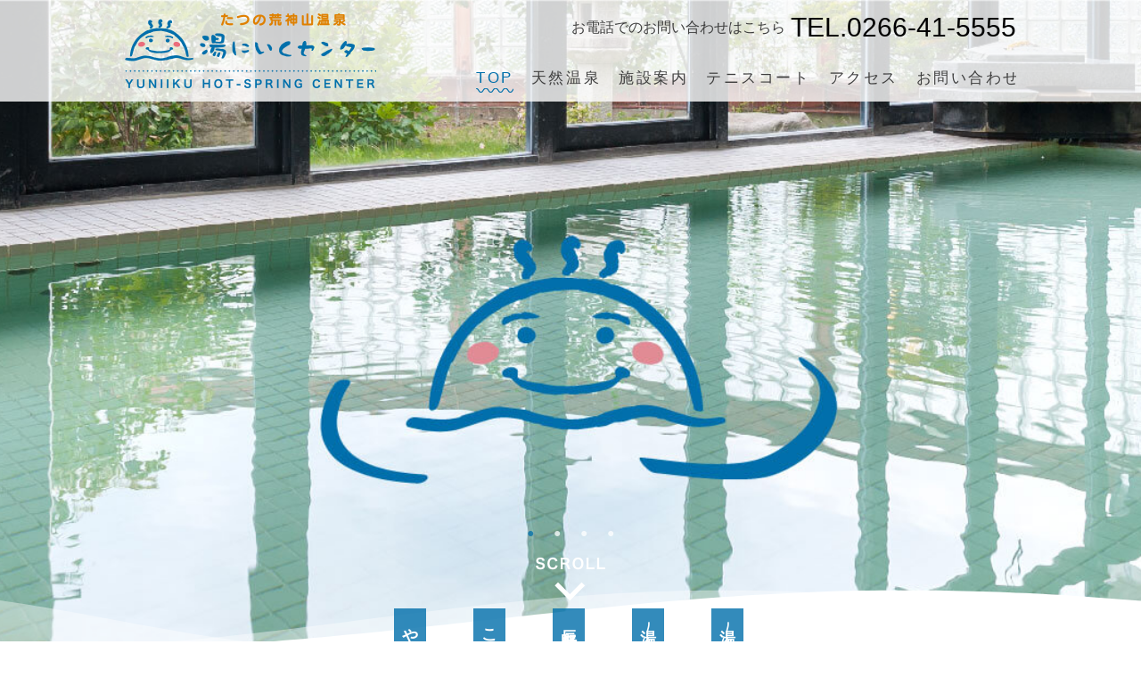

--- FILE ---
content_type: text/html; charset=UTF-8
request_url: https://yuniiku.com/
body_size: 46911
content:
<!DOCTYPE html>
<!--[if IE 7]>
<html class="ie ie7" lang="ja">
<![endif]-->
<!--[if IE 8]>
<html class="ie ie8" lang="ja">
<![endif]-->
<!--[if !(IE 7) | !(IE 8) ]><!-->
<html lang="ja">
<!--<![endif]-->
<head>
<!-- Google tag (gtag.js) -->
<script async src="https://www.googletagmanager.com/gtag/js?id=G-S4M6DFTDW1"></script>
<script>
  window.dataLayer = window.dataLayer || [];
  function gtag(){dataLayer.push(arguments);}
  gtag('js', new Date());

  gtag('config', 'G-S4M6DFTDW1');
</script>
<meta charset="UTF-8">
<meta name="viewport" content="width=device-width, initial-scale=1.0, minimum-scale=1.0, maximum-scale=1.0, user-scalable=no">
<meta name="format-detection" content="telephone=no">
<title>湯にいくセンター | 湯にいくセンター</title>
<link rel="stylesheet" href="https://yuniiku.com/wp/wp-content/themes/yuniiku/css/reset.css" media="all" />
<link rel="stylesheet" href="https://yuniiku.com/wp/wp-content/themes/yuniiku/css/layout.css" media="all" />
<link rel="stylesheet" href="https://yuniiku.com/wp/wp-content/themes/yuniiku/css/res.css" media="all" />
<link rel="stylesheet" href="https://yuniiku.com/wp/wp-content/themes/yuniiku/css/slick.css">
<link rel="shortcut icon" href="https://yuniiku.com/wp/wp-content/themes/yuniiku/images/favicon.ico">
<link rel="apple-touch-icon-precomposed" href="https://yuniiku.com/wp/wp-content/themes/yuniiku/images/webclip.png">
<style>
#menuWrap {
    display: none;
}
</style>

<!-- All in One SEO Pack 2.3.16 by Michael Torbert of Semper Fi Web Design[703,718] -->
<link rel='next' href='https://yuniiku.com/page/2/' />

<link rel="canonical" href="https://yuniiku.com/" />
<!-- /all in one seo pack -->
<link rel='dns-prefetch' href='//s.w.org' />
<link rel="alternate" type="application/rss+xml" title="湯にいくセンター &raquo; フィード" href="https://yuniiku.com/feed/" />
<link rel="alternate" type="application/rss+xml" title="湯にいくセンター &raquo; コメントフィード" href="https://yuniiku.com/comments/feed/" />
		<script type="text/javascript">
			window._wpemojiSettings = {"baseUrl":"https:\/\/s.w.org\/images\/core\/emoji\/2.3\/72x72\/","ext":".png","svgUrl":"https:\/\/s.w.org\/images\/core\/emoji\/2.3\/svg\/","svgExt":".svg","source":{"concatemoji":"https:\/\/yuniiku.com\/wp\/wp-includes\/js\/wp-emoji-release.min.js?ver=4.8.25"}};
			!function(t,a,e){var r,i,n,o=a.createElement("canvas"),l=o.getContext&&o.getContext("2d");function c(t){var e=a.createElement("script");e.src=t,e.defer=e.type="text/javascript",a.getElementsByTagName("head")[0].appendChild(e)}for(n=Array("flag","emoji4"),e.supports={everything:!0,everythingExceptFlag:!0},i=0;i<n.length;i++)e.supports[n[i]]=function(t){var e,a=String.fromCharCode;if(!l||!l.fillText)return!1;switch(l.clearRect(0,0,o.width,o.height),l.textBaseline="top",l.font="600 32px Arial",t){case"flag":return(l.fillText(a(55356,56826,55356,56819),0,0),e=o.toDataURL(),l.clearRect(0,0,o.width,o.height),l.fillText(a(55356,56826,8203,55356,56819),0,0),e===o.toDataURL())?!1:(l.clearRect(0,0,o.width,o.height),l.fillText(a(55356,57332,56128,56423,56128,56418,56128,56421,56128,56430,56128,56423,56128,56447),0,0),e=o.toDataURL(),l.clearRect(0,0,o.width,o.height),l.fillText(a(55356,57332,8203,56128,56423,8203,56128,56418,8203,56128,56421,8203,56128,56430,8203,56128,56423,8203,56128,56447),0,0),e!==o.toDataURL());case"emoji4":return l.fillText(a(55358,56794,8205,9794,65039),0,0),e=o.toDataURL(),l.clearRect(0,0,o.width,o.height),l.fillText(a(55358,56794,8203,9794,65039),0,0),e!==o.toDataURL()}return!1}(n[i]),e.supports.everything=e.supports.everything&&e.supports[n[i]],"flag"!==n[i]&&(e.supports.everythingExceptFlag=e.supports.everythingExceptFlag&&e.supports[n[i]]);e.supports.everythingExceptFlag=e.supports.everythingExceptFlag&&!e.supports.flag,e.DOMReady=!1,e.readyCallback=function(){e.DOMReady=!0},e.supports.everything||(r=function(){e.readyCallback()},a.addEventListener?(a.addEventListener("DOMContentLoaded",r,!1),t.addEventListener("load",r,!1)):(t.attachEvent("onload",r),a.attachEvent("onreadystatechange",function(){"complete"===a.readyState&&e.readyCallback()})),(r=e.source||{}).concatemoji?c(r.concatemoji):r.wpemoji&&r.twemoji&&(c(r.twemoji),c(r.wpemoji)))}(window,document,window._wpemojiSettings);
		</script>
		<style type="text/css">
img.wp-smiley,
img.emoji {
	display: inline !important;
	border: none !important;
	box-shadow: none !important;
	height: 1em !important;
	width: 1em !important;
	margin: 0 .07em !important;
	vertical-align: -0.1em !important;
	background: none !important;
	padding: 0 !important;
}
</style>
<link rel='stylesheet' id='colorbox-theme1-css'  href='https://yuniiku.com/wp/wp-content/plugins/jquery-colorbox/themes/theme1/colorbox.css?ver=4.6.2' type='text/css' media='screen' />
<link rel='stylesheet' id='dashicons-css'  href='https://yuniiku.com/wp/wp-includes/css/dashicons.min.css?ver=4.8.25' type='text/css' media='all' />
<link rel='stylesheet' id='my-calendar-reset-css'  href='https://yuniiku.com/wp/wp-content/plugins/my-calendar/css/reset.css?ver=4.8.25' type='text/css' media='all' />
<link rel='stylesheet' id='my-calendar-style-css'  href='https://yuniiku.com/wp/wp-content/plugins/my-calendar/styles/light.css?ver=4.8.25' type='text/css' media='all' />
<script type='text/javascript' src='https://yuniiku.com/wp/wp-includes/js/jquery/jquery.js?ver=1.12.4'></script>
<script type='text/javascript' src='https://yuniiku.com/wp/wp-includes/js/jquery/jquery-migrate.min.js?ver=1.4.1'></script>
<script type='text/javascript'>
/* <![CDATA[ */
var jQueryColorboxSettingsArray = {"jQueryColorboxVersion":"4.6.2","colorboxInline":"false","colorboxIframe":"false","colorboxGroupId":"","colorboxTitle":"","colorboxWidth":"false","colorboxHeight":"false","colorboxMaxWidth":"false","colorboxMaxHeight":"false","colorboxSlideshow":"false","colorboxSlideshowAuto":"false","colorboxScalePhotos":"true","colorboxPreloading":"true","colorboxOverlayClose":"true","colorboxLoop":"true","colorboxEscKey":"true","colorboxArrowKey":"true","colorboxScrolling":"true","colorboxOpacity":"0.85","colorboxTransition":"elastic","colorboxSpeed":"350","colorboxSlideshowSpeed":"2500","colorboxClose":"close","colorboxNext":"next","colorboxPrevious":"previous","colorboxSlideshowStart":"start slideshow","colorboxSlideshowStop":"stop slideshow","colorboxCurrent":"{current} of {total} images","colorboxXhrError":"This content failed to load.","colorboxImgError":"This image failed to load.","colorboxImageMaxWidth":"90%","colorboxImageMaxHeight":"90%","colorboxImageHeight":"false","colorboxImageWidth":"false","colorboxLinkHeight":"false","colorboxLinkWidth":"false","colorboxInitialHeight":"100","colorboxInitialWidth":"300","autoColorboxJavaScript":"true","autoHideFlash":"","autoColorbox":"true","autoColorboxGalleries":"","addZoomOverlay":"","useGoogleJQuery":"","colorboxAddClassToLinks":""};
/* ]]> */
</script>
<script type='text/javascript' src='https://yuniiku.com/wp/wp-content/plugins/jquery-colorbox/js/jquery.colorbox-min.js?ver=1.4.33'></script>
<script type='text/javascript' src='https://yuniiku.com/wp/wp-content/plugins/jquery-colorbox/js/jquery-colorbox-wrapper-min.js?ver=4.6.2'></script>
<link rel='https://api.w.org/' href='https://yuniiku.com/wp-json/' />
<link rel="EditURI" type="application/rsd+xml" title="RSD" href="https://yuniiku.com/wp/xmlrpc.php?rsd" />
<link rel="wlwmanifest" type="application/wlwmanifest+xml" href="https://yuniiku.com/wp/wp-includes/wlwmanifest.xml" /> 
<meta name="generator" content="WordPress 4.8.25" />

<style type="text/css">
<!--
/* Styles by My Calendar - Joseph C Dolson http://www.joedolson.com/ */

.mc-main .mc_event .event-title, .mc-main .mc_event .event-title a { background: #e86000; color: #ffffff; }
.mc-main .mc_event .event-title a:hover, .mc-main .mc_event .event-title a:focus { background: #b52d00;}
.mc-main .mc_ichiban .event-title, .mc-main .mc_ichiban .event-title a { background: #006fab; color: #ffffff; }
.mc-main .mc_ichiban .event-title a:hover, .mc-main .mc_ichiban .event-title a:focus { background: #003c78;}
.mc-main .mc_furo .event-title, .mc-main .mc_furo .event-title a { background: #ffffcc; color: #000000; }
.mc-main .mc_furo .event-title a:hover, .mc-main .mc_furo .event-title a:focus { background: #ffffff;}
.mc-event-visible {
	display: block!important;
}
-->
</style>		<style type="text/css">.recentcomments a{display:inline !important;padding:0 !important;margin:0 !important;}</style>
		</head>

<body class="home blog single-author two-column right-sidebar">

<div id="containerWrap">

<header>
<div class="pc">
<div class="headerBox">
<div id="headerLeft">
<h1 class="logo"><a href="https://yuniiku.com/"><img src="https://yuniiku.com/wp/wp-content/themes/yuniiku/images/logo.png" alt="たつの荒神山温泉湯にいくセンター" width="282" class=""></a></h1>
</div>
<div id="headerRight">
<p class="tel">お電話でのお問い合わせはこちら<span>TEL.0266-41-5555</span></p>
<nav id="gnavi">
<ul>
<li class="active"><a href="https://yuniiku.com/">TOP</a></li>
<li><a href="https://yuniiku.com/spa/">天然温泉</a></li>
<li><a href="https://yuniiku.com/facility/">施設案内</a></li>
<li><a href="https://yuniiku.com/tennis/">テニスコート</a></li>
<li><a href="https://yuniiku.com/access/">アクセス</a></li>
<li><a href="https://yuniiku.com/contact/">お問い合わせ</a></li>
</ul>
</nav>
</div>
</div><!--/.headerBox-->
<!--固定ナビ-->
<div id="nav2">
<div class="inner">
<a href="https://yuniiku.com/" class="logo_s"><img src="https://yuniiku.com/wp/wp-content/themes/yuniiku/images/logo_s.png" alt="たつの荒神山温泉湯にいくセンター" width="380"></a>
<p class="nav2Tel">お電話でのお問い合わせはこちら <span class="bold">TEL.0266-41-5555</span></p>
<ul class="navi2">
<li class="active"><a href="https://yuniiku.com/">TOP</a></li>
<li><a href="https://yuniiku.com/spa/">天然温泉</a></li>
<li><a href="https://yuniiku.com/facility/">施設案内</a></li>
<li><a href="https://yuniiku.com/tennis/">テニスコート</a></li>
<li><a href="https://yuniiku.com/access/">アクセス</a></li>
<li><a href="https://yuniiku.com/contact/">お問い合わせ</a></li>
</ul>
</div>
</div><!--/.nav2-->
</div>

<div id="spMenuWrap" class="td sp">
    <div class="menu_btnWrap">
        <div class="logo_sp">
        <h1 class="logo"><a href="https://yuniiku.com/"><img src="https://yuniiku.com/wp/wp-content/themes/yuniiku/images/logo_s.png" alt="たつの荒神山温泉湯にいくセンター" width="380"></a></h1>
        </div>
        <ul class="hNavi_sp">
            <li><a class="menu_btn"><span></span><span></span><span></span></a></li>
        </ul>
    </div>
    <nav id="menuWrap">
        <ul class="sp_menu">
            <li><a href="https://yuniiku.com/">TOP</a></li>
            <li><a href="https://yuniiku.com/spa/">天然温泉</a></li>
            <li><a href="https://yuniiku.com/facility/">施設案内</a></li>
            <li><a href="https://yuniiku.com/tennis/">テニスコート</a></li>
            <li><a href="https://yuniiku.com/access/">アクセス</a></li>
            <li><a href="https://yuniiku.com/privacy/">プライバシーポリシー</a></li>
            <li><a href="https://yuniiku.com/contact/">お問い合わせ</a></li>
        </ul>
    </nav>
</div><!--/.td sp-->

</header>
<div class="mainImg">
<div class="slider">
    <div>
        <img src="https://yuniiku.com/wp/wp-content/themes/yuniiku/images/mainImg01.jpg" alt="たつの荒神山温泉湯にいくセンター" class="object-fit-img">
    </div>
    <div>
        <img src="https://yuniiku.com/wp/wp-content/themes/yuniiku/images/slide02.jpg" alt="たつの荒神山温泉湯にいくセンター" class="object-fit-img">
        <p class="slideText slide02">時間を気にせず<br class="sp">ゆっくりと疲れを癒す<span>FACILITY INFORMATION</span></p>
    </div>
    <div>
        <img src="https://yuniiku.com/wp/wp-content/themes/yuniiku/images/slide03.jpg" alt="たつの荒神山温泉湯にいくセンター" class="object-fit-img">
        <p class="slideText slide03">湯にいくセンター隣接、<br class="sp">テニスコート<span>TENNIS COURT</span></p>
    </div>
    <div>
        <img src="https://yuniiku.com/wp/wp-content/themes/yuniiku/images/slide04.jpg" alt="たつの荒神山温泉湯にいくセンター" class="object-fit-img">
        <p class="slideText slide04">自慢の良質な天然温泉<span>NATURAL HOT SPRINGS</span></p>
    </div>
</div>

<div id="canvas-container">
    <canvas id="sineCanvas" width="1000" height="80"></canvas>
</div>
<div class="mainImgTop">
<!--<img src="images/logoMark.png" alt="湯にいくセンター" class="logoMark" width="464">-->
<a href="#container" class="scrollLink"><img src="https://yuniiku.com/wp/wp-content/themes/yuniiku/images/scrollW.png" alt="scroll" class="scroll" width="78"></a>

<div class="intro">
    <p><span><span class="yu">湯</span>るり、</span><br>
    <span><span class="yu">湯</span>ったり、</span><br>
    <span>辰野町の天然温泉で</span><br>
    <span>こころもからだも</span><br>
    <span>やすらぎのひととき。</span></p>
</div>

</div>
</div><!--/.mainImg-->

<div id="container">
<div id="content">

<div class="inner">

<div class="section">
<h2 class="secTi">湯にいくセンターって<span>ABOUT YUNIIKU CENTER</span></h2>
<ul class="aboutList">
    <li>
        <dl>
            <dt><a href="https://yuniiku.com/spa/">
                <p>天然温泉</p>
                <img src="https://yuniiku.com/wp/wp-content/themes/yuniiku/images/spaBnr.jpg" alt="湯にいくセンター・天然温泉">
            </a></dt>
            <dd>
                <p><span>辰野町唯一の天然温泉</span>
                    たつの荒神山温泉のナトリウム炭酸水素塩温泉が筋肉痛や打ち身、くじきなどによく効きスポーツや日頃の疲れを解きほぐしてくれます。自慢の天然温泉をお楽しみいただけます。</p>
            </dd>
        </dl>
    </li>
    <li>
        <dl>
            <dt><a href="https://yuniiku.com/facility/">
                    <p>施設案内</p>
                    <img src="https://yuniiku.com/wp/wp-content/themes/yuniiku/images/guideBnr.jpg" alt="湯にいくセンター・施設案内">
            </a></dt>
            <dd>
                <div class="pc td">
                    <p><span>お風呂上がりのひととき</span>大浴槽、源泉槽、サウナでゆったり温泉を満喫したら、ゆっくりとお寛ぎいただけるマッサージスペースや横になって休める和室で一休み。飲食も自由にしていただけます。</p>
                </div>
                <div class="sp">
                    <p>大浴槽、源泉槽、サウナでゆったり温泉を満喫したら、ゆっくりとお寛ぎいただけるマッサージスペースや横になって休める和室で一休み。飲食も自由にしていただけます。<span>お風呂上がりのひととき</span></p>
                </div>
            </dd>
         </dl>
    </li>
    <li>
        <dl>
            <dt><a href="https://yuniiku.com/tennis/">
                <p class="tennis">テニスコート</p>
                <img src="https://yuniiku.com/wp/wp-content/themes/yuniiku/images/tennisBnr.jpg" alt="湯にいくセンター・テニスコート">
            </a></dt>
            <dd>
                <p><span>隣接したテニスコート</span>
                    四季を感じ、自然と一体になりながらプレイができるテニスコート。公園内には、他にマレットゴルフ、野球場など数々のスポーツ施設が。おいしい空気を吸いながら、目一杯体を動かした後は、温泉でさっぱりと。</p>
            </dd>
        </dl>
    </li>
    <li>
        <dl>
            <dt><a href="https://yuniiku.com/access/">
                <p>アクセス</p>
                <img src="https://yuniiku.com/wp/wp-content/themes/yuniiku/images/accessBnr.jpg" alt="湯にいくセンター・アクセス">
            </a></dt>
            <dd>
                <div class="pc td">
                    <p><span>自然の中の環境</span>
                        自然に囲まれた湯にいくセンターは伊北インターから車で１０分。飯田線伊那新町駅から徒歩で１０分。散歩がてらに丁度よい距離です。のどかな景色が広がります。</p>
                </div>
                <div class="sp">
                    <p>自然に囲まれた湯にいくセンターは伊北インターから車で１０分。飯田線伊那新町駅から徒歩で１０分。散歩がてらに丁度よい距離です。のどかな景色が広がります。<span>自然の中の環境</span></p>
                </div>
            </dd>
        </dl>
    </li>
</ul>
</div><!--/.section-->
<div class="section">
<h2 class="secTi">入浴料金・営業時間<span>FEE・BUSINESS HOUR</span></h2>
<div class="pc td">
<table class="priceTable">
    <tr>
        <th>大人1名（中学生以上）</th>
        <th>子供1名（小学生）</th>
        <th>幼児</th>
    </tr>
    <tr>
        <td>500円</td>
        <td>300円</td>
        <td>無料</td>
    </tr>
</table>
</div>
<div class="sp">
<table class="priceTable_s">
    <tr>
        <th>大人1名（中学生以上）</th>
        <td>500円</td>
    </tr>
    <tr>
        <th>子供1名（小学生）</th>
        <td>300円</td>
    </tr>
    <tr>
        <th>幼児</th>
        <td>無料</td>
    </tr>
</table>
</div>

<p class="centerText">Entrance fee…For Adults (Junior high school or above)／&yen;500<br>For Child (Primary school student)／&yen;300<br>Aged under 6／&yen;0</p>

<img src="https://yuniiku.com/wp/wp-content/themes/yuniiku/images/furonohi.png" alt="毎月26日は風呂の日　入浴料がお得です！大人350円／子供（小学生）250円" class="pc td mt40 m50">
<img src="https://yuniiku.com/wp/wp-content/themes/yuniiku/images/furonohi_sp.png" alt="毎月26日は風呂の日　入浴料がお得です！大人350円／子供（小学生）250円" class="sp mt30 m30">

<p class="tableTi">各種割引</p>
<div class="slidePic td sp"><img src="https://yuniiku.com/wp/wp-content/themes/yuniiku/images/tableSlide.png" alt="画像をスライドして見てね！" width="495"></div>
<div class="scrollTable">
<table class="discountTable">
    <tr>
        <td class="emp"></td>
        <th>大人</th>
        <th>子供</th>
        <th>備考</th>
    </tr>
    <tr>
        <th>風呂の日</th>
        <td>350円</td>
        <td>200円</td>
        <td>毎月26日・休日の場合は翌日</td>
    </tr>
    <tr>
        <td class="tdBlue">↓各種補助金</td>
        <td></td>
        <td></td>
        <td></td>
    </tr>
    <tr>
        <th>しだれ栗森林公園</th>
        <td>350円</td>
        <td>200円</td>
        <td>1枚で指定人数全員有効</td>
    </tr>
    <tr>
        <th>エルボン辰野</th>
        <td>350円</td>
        <td>200円</td>
        <td>1枚で指定人数全員有効</td>
    </tr>
    <tr>
        <th>テニスコート</th>
        <td>350円</td>
        <td>200円</td>
        <td>利用者のみ有効</td>
    </tr>
    <tr>
        <th>書道教室</th>
        <td>350円</td>
        <td>無料</td>
        <td>本人のみ有効　無料は当日のみ・他は200円</td>
    </tr>
    <tr>
        <th>消防団・奉仕団</th>
        <td>350円</td>
        <td>-</td>
        <td>本人のみ有効</td>
    </tr>
    <tr>
        <th>JA（湯遊）</th>
        <td>450円</td>
        <td>250円</td>
        <td>本人のみ有効</td>
    </tr>
    <tr>
        <th>子育て優待パスポート</th>
        <td>450円</td>
        <td>250円</td>
        <td>家族全員有効</td>
    </tr>
    <tr>
        <th>交通安全協会</th>
        <td>450円</td>
        <td></td>
        <td>本人のみ有効</td>
    </tr>
    <tr>
        <th>しあわせ信州アルクマ<br class="sp">ファンクラブ</th>
        <td>400円</td>
        <td></td>
        <td>本人のみ有効</td>
    </tr>
    <tr>
        <th>将棋同好会</th>
        <td>400円</td>
        <td></td>
        <td>本人のみ有効</td>
    </tr>
</table>
</div>

<p class="ticketTi">お得な回数券もございます<br>入場回数券…5000円<br class="sp">（11枚綴り+プチはっぴい券2枚）</p>
<p class="centerTextB">Special Package!! Buy more save more!!<br>Ticket set …&yen;5000 <br class="sp">(Buy 10 get 1 free + 2 HAPPY TICKETS)</p>

<p class="subTi">営業時間</p>
<p class="centerText">通常営業／<br class="sp">7:00～21:00（年中無休営業）<br>第2・4・5火曜日「一番ぶろの日」／<br class="sp">17:00～21:00（祭日と重なる場合は翌日）</p>
<p class="centerText">Opening hours／7:00-21:00 <br class="sp">(Year-end)<br>2nd, 4th and 5th Tuesdays are the “Fresh Hot Spring Day”／17:00-21:00<br> (If it is the 26th of that month, it will postpone to the day after)</p>
</div><!--/.section-->
<div class="section">
<div class="newsRight">
<p class="calendarTi">月間スケジュール</p>
<div id="mc-30c031f3e51e7c50e805261ec0b01b82" class="mc-main mcjs calendar month mc-30c031f3e51e7c50e805261ec0b01b82" aria-live='assertive' aria-atomic='true'><div class="my-calendar-header">
				<div class="my-calendar-nav">
					<ul>
						<li class="my-calendar-prev"><a href="https://yuniiku.com/?yr=2025&#038;month=12&#038;dy&#038;cid=mc-30c031f3e51e7c50e805261ec0b01b82" rel="nofollow" class="mcajax">&lt;&lt;</a></li><li class="my-calendar-next"><a href="https://yuniiku.com/?yr=2026&#038;month=2&#038;dy&#038;cid=mc-30c031f3e51e7c50e805261ec0b01b82" rel="nofollow" class="mcajax">&gt;&gt;</a></li>
					</ul>
				</div></div>
<table class="my-calendar-table">
<caption class="heading my-calendar-month">2026年1月 </caption>
<thead>
<tr class='mc-row'>
<th scope="col" class='day-heading sun'><abbr title='日曜日' aria-hidden='true'>日</abbr><span class='screen-reader-text'>日曜日</span></th>
<th scope="col" class='day-heading mon'><abbr title='月曜日' aria-hidden='true'>月</abbr><span class='screen-reader-text'>月曜日</span></th>
<th scope="col" class='day-heading tues'><abbr title='火曜日' aria-hidden='true'>火</abbr><span class='screen-reader-text'>火曜日</span></th>
<th scope="col" class='day-heading wed'><abbr title='水曜日' aria-hidden='true'>水</abbr><span class='screen-reader-text'>水曜日</span></th>
<th scope="col" class='day-heading thur'><abbr title='木曜日' aria-hidden='true'>木</abbr><span class='screen-reader-text'>木曜日</span></th>
<th scope="col" class='weekend-heading fri'><abbr title='金曜日' aria-hidden='true'>金</abbr><span class='screen-reader-text'>金曜日</span></th>
<th scope="col" class='weekend-heading sat'><abbr title='土曜日' aria-hidden='true'>土</abbr><span class='screen-reader-text'>土曜日</span></th>

</tr>
</thead>
<tbody><tr class='mc-row'>
												<td  class='no-events 日 past-day past-date weekend nextmonth day-with-date'>
													<span class='mc-date no-events'><span aria-hidden='true'>28</span><span class='screen-reader-text'>2025年12月28日</span></span>
												</td>

												<td  class='no-events 月 past-day past-date  nextmonth day-with-date'>
													<span class='mc-date no-events'><span aria-hidden='true'>29</span><span class='screen-reader-text'>2025年12月29日</span></span>
												</td>

												<td  class='no-events 火 past-day past-date  nextmonth day-with-date'>
													<span class='mc-date no-events'><span aria-hidden='true'>30</span><span class='screen-reader-text'>2025年12月30日</span></span>
												</td>

												<td id='calendar-2025-12-31'  class='水 past-day past-date  nextmonth has-events author3 mcat_event day-with-date'>
													<span class='mc-date '><span aria-hidden='true'>31</span><span class='screen-reader-text'>2025年12月31日</span></span><div id='mc_7241-31-calendar' class='mc-mc_7241 calendar-event mc_event vevent past-event'>
<h3 class='event-title summary' id='mc_7241-31-calendar-title'><a href='#mc_7241-31-calendar-details' class='url summary'>営業時間</a></h3>
<span class="summary"><span class="summary screen-reader-text">営業時間</span></span><div id='mc_7241-31-calendar-details' class='details no-image' role='alert' aria-labelledby='mc_7241-31-calendar-title'>
<button type='button' aria-controls='mc_7241-31-calendar-details' class='mc-toggle close'><img src="https://yuniiku.com/wp/wp-content/plugins/my-calendar/images/event-close.png" alt='閉じる' /></button><span class="event-time">2025年12月31日</span>

<p><a href="" class="event-link external"><span class="screen-reader-text">More information about </span>営業時間</a></p>

<div class="sub-details">
<div class='excerpt'>大晦日 午前７時〜午後５時 （最終受付時間：午後　4：30）</div>

</div>
</div><!--end .details--></div>
												</td>

												<td id='calendar-2026-01-01'  class='木 past-day past-date   has-events author3 mcat_event day-with-date'>
													<span class='mc-date '><span aria-hidden='true'>1</span><span class='screen-reader-text'>2026年1月1日</span></span><div id='mc_7242-01-calendar' class='mc-mc_7242 calendar-event mc_event vevent past-event'>
<h3 class='event-title summary' id='mc_7242-01-calendar-title'><a href='#mc_7242-01-calendar-details' class='url summary'>営業時間</a></h3>
<span class="summary"><span class="summary screen-reader-text">営業時間</span></span><div id='mc_7242-01-calendar-details' class='details no-image' role='alert' aria-labelledby='mc_7242-01-calendar-title'>
<button type='button' aria-controls='mc_7242-01-calendar-details' class='mc-toggle close'><img src="https://yuniiku.com/wp/wp-content/plugins/my-calendar/images/event-close.png" alt='閉じる' /></button><span class="event-time">2026年1月1日</span>

<p><a href="" class="event-link external"><span class="screen-reader-text">More information about </span>営業時間</a></p>

<div class="sub-details">
<div class='excerpt'>元旦 午前１０時〜午後５時  最終受付　午後 ４時３０分 １月２日（木）から 通常営業いたします。 &amp;nbsp&hellip;</div>

</div>
</div><!--end .details--></div>
												</td>

												<td  class='no-events 金 past-day past-date   day-with-date'>
													<span class='mc-date no-events'><span aria-hidden='true'>2</span><span class='screen-reader-text'>2026年1月2日</span></span>
												</td>

												<td  class='no-events 土 past-day past-date weekend  day-with-date'>
													<span class='mc-date no-events'><span aria-hidden='true'>3</span><span class='screen-reader-text'>2026年1月3日</span></span>
												</td>
</tr>
<tr class='mc-row'>
												<td  class='no-events 日 past-day past-date weekend  day-with-date'>
													<span class='mc-date no-events'><span aria-hidden='true'>4</span><span class='screen-reader-text'>2026年1月4日</span></span>
												</td>

												<td  class='no-events 月 past-day past-date   day-with-date'>
													<span class='mc-date no-events'><span aria-hidden='true'>5</span><span class='screen-reader-text'>2026年1月5日</span></span>
												</td>

												<td  class='no-events 火 past-day past-date   day-with-date'>
													<span class='mc-date no-events'><span aria-hidden='true'>6</span><span class='screen-reader-text'>2026年1月6日</span></span>
												</td>

												<td  class='no-events 水 past-day past-date   day-with-date'>
													<span class='mc-date no-events'><span aria-hidden='true'>7</span><span class='screen-reader-text'>2026年1月7日</span></span>
												</td>

												<td  class='no-events 木 past-day past-date   day-with-date'>
													<span class='mc-date no-events'><span aria-hidden='true'>8</span><span class='screen-reader-text'>2026年1月8日</span></span>
												</td>

												<td  class='no-events 金 past-day past-date   day-with-date'>
													<span class='mc-date no-events'><span aria-hidden='true'>9</span><span class='screen-reader-text'>2026年1月9日</span></span>
												</td>

												<td  class='no-events 土 past-day past-date weekend  day-with-date'>
													<span class='mc-date no-events'><span aria-hidden='true'>10</span><span class='screen-reader-text'>2026年1月10日</span></span>
												</td>
</tr>
<tr class='mc-row'>
												<td  class='no-events 日 past-day past-date weekend  day-with-date'>
													<span class='mc-date no-events'><span aria-hidden='true'>11</span><span class='screen-reader-text'>2026年1月11日</span></span>
												</td>

												<td  class='no-events 月 past-day past-date   day-with-date'>
													<span class='mc-date no-events'><span aria-hidden='true'>12</span><span class='screen-reader-text'>2026年1月12日</span></span>
												</td>

												<td id='calendar-2026-01-13'  class='火 past-day past-date   has-events author3 mcat_ichiban day-with-date'>
													<span class='mc-date '><span aria-hidden='true'>13</span><span class='screen-reader-text'>2026年1月13日</span></span><div id='mc_7250-13-calendar' class='mc-mc_7250 calendar-event mc_ichiban vevent past-event'>
<h3 class='event-title summary' id='mc_7250-13-calendar-title'><a href='#mc_7250-13-calendar-details' class='url summary'>一番ふろ</a></h3>
<span class="summary"><span class="summary screen-reader-text">一番ふろ</span></span><div id='mc_7250-13-calendar-details' class='details no-image' role='alert' aria-labelledby='mc_7250-13-calendar-title'>
<button type='button' aria-controls='mc_7250-13-calendar-details' class='mc-toggle close'><img src="https://yuniiku.com/wp/wp-content/plugins/my-calendar/images/event-close.png" alt='閉じる' /></button><span class="event-time">2026年1月13日</span>

<p><a href="" class="event-link external"><span class="screen-reader-text">More information about </span>一番ふろ</a></p>

<div class="sub-details">
<div class='excerpt'>毎月第2・4・5火曜日は「一番ふろの日」 営業時間17:00～21:00（祭日と重なる場合は翌日）</div>

</div>
</div><!--end .details--></div>
												</td>

												<td  class='no-events 水 past-day past-date   day-with-date'>
													<span class='mc-date no-events'><span aria-hidden='true'>14</span><span class='screen-reader-text'>2026年1月14日</span></span>
												</td>

												<td  class='no-events 木 past-day past-date   day-with-date'>
													<span class='mc-date no-events'><span aria-hidden='true'>15</span><span class='screen-reader-text'>2026年1月15日</span></span>
												</td>

												<td  class='no-events 金 past-day past-date   day-with-date'>
													<span class='mc-date no-events'><span aria-hidden='true'>16</span><span class='screen-reader-text'>2026年1月16日</span></span>
												</td>

												<td  class='no-events 土 past-day past-date weekend  day-with-date'>
													<span class='mc-date no-events'><span aria-hidden='true'>17</span><span class='screen-reader-text'>2026年1月17日</span></span>
												</td>
</tr>
<tr class='mc-row'>
												<td  class='no-events 日 past-day past-date weekend  day-with-date'>
													<span class='mc-date no-events'><span aria-hidden='true'>18</span><span class='screen-reader-text'>2026年1月18日</span></span>
												</td>

												<td  class='no-events 月 past-day past-date   day-with-date'>
													<span class='mc-date no-events'><span aria-hidden='true'>19</span><span class='screen-reader-text'>2026年1月19日</span></span>
												</td>

												<td  class='no-events 火 past-day past-date   day-with-date'>
													<span class='mc-date no-events'><span aria-hidden='true'>20</span><span class='screen-reader-text'>2026年1月20日</span></span>
												</td>

												<td  aria-current="日付" class='no-events 水 current-day   day-with-date'>
													<span class='mc-date no-events'><span aria-hidden='true'>21</span><span class='screen-reader-text'>2026年1月21日</span></span>
												</td>

												<td  class='no-events 木 future-day   day-with-date'>
													<span class='mc-date no-events'><span aria-hidden='true'>22</span><span class='screen-reader-text'>2026年1月22日</span></span>
												</td>

												<td  class='no-events 金 future-day   day-with-date'>
													<span class='mc-date no-events'><span aria-hidden='true'>23</span><span class='screen-reader-text'>2026年1月23日</span></span>
												</td>

												<td  class='no-events 土 future-day weekend  day-with-date'>
													<span class='mc-date no-events'><span aria-hidden='true'>24</span><span class='screen-reader-text'>2026年1月24日</span></span>
												</td>
</tr>
<tr class='mc-row'>
												<td  class='no-events 日 future-day weekend  day-with-date'>
													<span class='mc-date no-events'><span aria-hidden='true'>25</span><span class='screen-reader-text'>2026年1月25日</span></span>
												</td>

												<td id='calendar-2026-01-26'  class='月 future-day   has-events author3 mcat_event day-with-date'>
													<span class='mc-date '><span aria-hidden='true'>26</span><span class='screen-reader-text'>2026年1月26日</span></span><div id='mc_7252-26-calendar' class='mc-mc_7252 calendar-event mc_event vevent future-event'>
<h3 class='event-title summary' id='mc_7252-26-calendar-title'><a href='#mc_7252-26-calendar-details' class='url summary'>ふろの日</a></h3>
<span class="summary"><span class="summary screen-reader-text">ふろの日</span></span><div id='mc_7252-26-calendar-details' class='details no-image' role='alert' aria-labelledby='mc_7252-26-calendar-title'>
<button type='button' aria-controls='mc_7252-26-calendar-details' class='mc-toggle close'><img src="https://yuniiku.com/wp/wp-content/plugins/my-calendar/images/event-close.png" alt='閉じる' /></button><span class="event-time">2026年1月26日</span>

<p><a href="" class="event-link external"><span class="screen-reader-text">More information about </span>ふろの日</a></p>

<div class="sub-details">
<div class='excerpt'>毎月26日は風呂の日　入浴料金がお得です！ 大人350円／子供200円（祭日と重なる場合は前日に実施します） &hellip;</div>

</div>
</div><!--end .details--></div>
												</td>

												<td id='calendar-2026-01-27'  class='火 future-day   has-events author3 mcat_ichiban day-with-date'>
													<span class='mc-date '><span aria-hidden='true'>27</span><span class='screen-reader-text'>2026年1月27日</span></span><div id='mc_7251-27-calendar' class='mc-mc_7251 calendar-event mc_ichiban vevent future-event'>
<h3 class='event-title summary' id='mc_7251-27-calendar-title'><a href='#mc_7251-27-calendar-details' class='url summary'>一番ふろ</a></h3>
<span class="summary"><span class="summary screen-reader-text">一番ふろ</span></span><div id='mc_7251-27-calendar-details' class='details no-image' role='alert' aria-labelledby='mc_7251-27-calendar-title'>
<button type='button' aria-controls='mc_7251-27-calendar-details' class='mc-toggle close'><img src="https://yuniiku.com/wp/wp-content/plugins/my-calendar/images/event-close.png" alt='閉じる' /></button><span class="event-time">2026年1月27日</span>

<p><a href="" class="event-link external"><span class="screen-reader-text">More information about </span>一番ふろ</a></p>

<div class="sub-details">
<div class='excerpt'>毎月第2・4・5火曜日は「一番ふろの日」 営業時間17:00～21:00（祭日と重なる場合は翌日）</div>

</div>
</div><!--end .details--></div>
												</td>

												<td  class='no-events 水 future-day   day-with-date'>
													<span class='mc-date no-events'><span aria-hidden='true'>28</span><span class='screen-reader-text'>2026年1月28日</span></span>
												</td>

												<td  class='no-events 木 future-day   day-with-date'>
													<span class='mc-date no-events'><span aria-hidden='true'>29</span><span class='screen-reader-text'>2026年1月29日</span></span>
												</td>

												<td  class='no-events 金 future-day   day-with-date'>
													<span class='mc-date no-events'><span aria-hidden='true'>30</span><span class='screen-reader-text'>2026年1月30日</span></span>
												</td>

												<td  class='no-events 土 future-day weekend  day-with-date'>
													<span class='mc-date no-events'><span aria-hidden='true'>31</span><span class='screen-reader-text'>2026年1月31日</span></span>
												</td>
</tr>

</tbody>
</table></div></div>
<div class="newsLeft">
<h2 class="newsTi">ニュース<span>NEWS</span></h2>
<ul class="newsList">
                        <li><a href="https://yuniiku.com/news/2291/">
                <p class="day">2026.01.02</p>
                <p>書初め作品展示</p>
            </a></li>
                    <li><a href="https://yuniiku.com/news/2288/">
                <p class="day">2026.01.02</p>
                <p>新春お年賀プレゼント</p>
            </a></li>
                    <li><a href="https://yuniiku.com/news/2285/">
                <p class="day">2026.01.02</p>
                <p>１月２６日（月）湯にいくセンター温々マルシェ</p>
            </a></li>
                    <li><a href="https://yuniiku.com/news/2267/">
                <p class="day">2025.12.03</p>
                <p>１２月２１日（日）２２日（月）「ゆず湯」の日</p>
            </a></li>
            </ul>
<div class="right">
<p class="btnText">ニュース一覧</p><a href="https://yuniiku.com/news/" class="btn">詳しくみる</a>
</div>
</div>
</div><!--/.section-->
<div class="sectionEvent">
<h2 class="secTi">イベント<span>EVENT</span></h2>
<ul class="eventList">
                <li>
        <dl>
            <dt>
            <a href="https://yuniiku.com/event/%e6%9b%b8%e5%88%9d%e3%82%81%e4%bd%9c%e5%93%81%e5%b1%95%e7%a4%ba-3/" class="opacity">
                                    <img src="https://yuniiku.com/wp/wp-content/themes/yuniiku/images/event_thumbnail.png" alt="書初め作品展示">
                            </a>
            </dt>
            <dd>
                <div class="eventText">
                    <p class="eventTi">書初め作品展示</p>
                    <p>蛍雪書道教室の皆さんの作品展示…</p>
                </div>
                <div class="pc td"><a href="https://yuniiku.com/event/%e6%9b%b8%e5%88%9d%e3%82%81%e4%bd%9c%e5%93%81%e5%b1%95%e7%a4%ba-3/" class="eventBtn">詳しい内容を見る▼</a></div>
                <div class="sp"><a href="https://yuniiku.com/event/%e6%9b%b8%e5%88%9d%e3%82%81%e4%bd%9c%e5%93%81%e5%b1%95%e7%a4%ba-3/" class="eventBtn">詳しくみる▼</a></div>
            </dd>
        </dl>
    </li>
    
        <li>
        <dl>
            <dt>
            <a href="https://yuniiku.com/event/%e6%96%b0%e6%98%a5%e3%81%8a%e5%b9%b4%e8%b3%80%e3%83%97%e3%83%ac%e3%82%bc%e3%83%b3%e3%83%88-5/" class="opacity">
                                    <img src="https://yuniiku.com/wp/wp-content/themes/yuniiku/images/event_thumbnail.png" alt="新春お年賀プレゼント">
                            </a>
            </dt>
            <dd>
                <div class="eventText">
                    <p class="eventTi">新春お年賀プレゼント</p>
                    <p>元旦から３日まで、ご来場の中学生以上の方は３５０円

小学生は２００円で入場出来る補助券２枚を謹呈します…</p>
                </div>
                <div class="pc td"><a href="https://yuniiku.com/event/%e6%96%b0%e6%98%a5%e3%81%8a%e5%b9%b4%e8%b3%80%e3%83%97%e3%83%ac%e3%82%bc%e3%83%b3%e3%83%88-5/" class="eventBtn">詳しい内容を見る▼</a></div>
                <div class="sp"><a href="https://yuniiku.com/event/%e6%96%b0%e6%98%a5%e3%81%8a%e5%b9%b4%e8%b3%80%e3%83%97%e3%83%ac%e3%82%bc%e3%83%b3%e3%83%88-5/" class="eventBtn">詳しくみる▼</a></div>
            </dd>
        </dl>
    </li>
    
        </ul>
<div class="right">
<p class="btnText">イベント一覧</p><a href="https://yuniiku.com/event/" class="btn">詳しくみる</a>
</div>
</div><!--/.section-->
</div><!--/.inner-->

<div class="section">
<h2 class="secTi">アクセス<span>ACCESS</span></h2>
<div id="map"></div>
    
<p class="subTi">湯にいくセンター</p>
<p class="centerText">TEL.0266-41-5555　FAX.0266-41-5555<br>長野県上伊那郡辰野町大字樋口2273<br>Map Code.35.963354, 137.989225</p>
<p class="subTi">しだれ栗森林公園</p>
<p class="centerText">TEL.0266-46-3774　FAX.0266-46-3774<br>長野県上伊那郡辰野町大字小野5983-1<br>Map Code.36.052525, 137.997481</p>

</div><!--/.section-->

<div class="section">
<div class="parkLeft">
<img src="https://yuniiku.com/wp/wp-content/themes/yuniiku/images/parkInfo.png" alt="アウトドア施設が充実したしだれ栗森林公園まで湯にいくセンターから車で約20分" class="pc" width="451">
<img src="https://yuniiku.com/wp/wp-content/themes/yuniiku/images/parkInfo_sp.png" alt="アウトドア施設が充実したしだれ栗森林公園まで湯にいくセンターから車で約20分" class="td sp" width="421">
</div>
<div class="parkRight">
<div class="center"><a href="http://www.shidarekuri.com/" target="_blank" class="parkBtn">詳しくみる</a></div>
</div>
</div><!--/.section-->



<div class="section">
<div class="inner">
<h2 class="secTi">リンク<span>LINKS</span></h2>
<ul class="linkList">
    <li><a href="http://www.sunamenity.co.jp/" target="_blank" class="opacity"><img src="https://yuniiku.com/wp/wp-content/themes/yuniiku/images/bnr01.png" alt="Sun Amenity"></a></li>
    <li><a href="http://www.town.tatsuno.nagano.jp/" target="_blank" class="opacity"><img src="https://yuniiku.com/wp/wp-content/themes/yuniiku/images/bnr02.png" alt="辰野町"></a></li>
    <li><a href="http://www.tatsuno-life.jp/" target="_blank" class="opacity"><img src="https://yuniiku.com/wp/wp-content/themes/yuniiku/images/bnr03.png" alt="たつの暮らし"></a></li>
    <li><a href="http://tatsuno-hotaru.jp/" target="_blank" class="opacity"><img src="https://yuniiku.com/wp/wp-content/themes/yuniiku/images/bnr04.png" alt="ほたる暮らし"></a></li>
</ul>
</div>
</div><!--/.section-->

<div class="section contact">
<div class="inner">
<p class="subTi">お問い合わせ</p>
<p class="pc td">辰野町の湯にいくセンターに関するご質問資料請求は、以下よりご連絡ください。</p>
<p class="sp">湯にいくセンターに関するご質問は、<br>以下よりご連絡ください。</p>
<p class="contactTel"><span data-action="call" data-tel="0266415555">TEL:<span class="number">0266-41-5555</span></span><span class="time">（7:00～21:00）</span></p>
<a href="https://yuniiku.com/contact/" class="formBtn">お問い合わせフォームはこちら</a>
</div>
</div><!--/.section-->

</div><!-- ] content END -->
</div><!-- ] container END -->


<div id="canvas-container2">
    <canvas id="sineCanvas2" width="1000" height="80"></canvas>
</div>
<footer>
<div id="footerWrap">
<div id="footer">
<ul class="fNavi pc td">
    <li><a href="https://yuniiku.com/spa/">天然温泉</a></li>
    <li><a href="https://yuniiku.com/facility/">施設案内</a></li>
    <li><a href="https://yuniiku.com/tennis/">テニスコート</a></li>
    <li><a href="https://yuniiku.com/access/">アクセス</a></li>
    <li><a href="https://yuniiku.com/privacy/">プライバシーポリシー</a></li>
</ul>
<p class="pc td">湯にいくセンター<br>長野県上伊那郡辰野町大字樋口2273　TEL／FAX.0266-41-5555</p>

<a href="https://yuniiku.com/" class="sp fLogo">
<img src="https://yuniiku.com/wp/wp-content/themes/yuniiku/images/logo.png" alt="たつの荒神山温泉湯にいくセンター" width="282">
</a>
<p class="copy">Copyright &copy; 2026 YUNIIKU CENTER. ltd. All Rights Reserved.</p>
</div><!-- ] footer END -->
</div><!-- ] footerWrap END -->
</footer>
</div><!-- ] containerWrap END -->

<script type='text/javascript' src='https://yuniiku.com/wp/wp-includes/js/wp-embed.min.js?ver=4.8.25'></script>
<script type='text/javascript'>
/* <![CDATA[ */
var mcgrid = "true";
/* ]]> */
</script>
<script type='text/javascript' src='https://yuniiku.com/wp/wp-content/plugins/my-calendar/js/mc-grid.js?ver=4.8.25'></script>
<script type='text/javascript'>
/* <![CDATA[ */
var mclist = "true";
/* ]]> */
</script>
<script type='text/javascript' src='https://yuniiku.com/wp/wp-content/plugins/my-calendar/js/mc-list.js?ver=4.8.25'></script>
<script type='text/javascript'>
/* <![CDATA[ */
var mcmini = "true";
/* ]]> */
</script>
<script type='text/javascript' src='https://yuniiku.com/wp/wp-content/plugins/my-calendar/js/mc-mini.js?ver=4.8.25'></script>
<script type='text/javascript'>
/* <![CDATA[ */
var mcAjax = "true";
/* ]]> */
</script>
<script type='text/javascript' src='https://yuniiku.com/wp/wp-content/plugins/my-calendar/js/mc-ajax.js?ver=4.8.25'></script>
<script type='text/javascript' src='https://yuniiku.com/wp/wp-content/plugins/my-calendar/js/mcjs.js?ver=4.8.25'></script>
<script src="https://ajax.googleapis.com/ajax/libs/jquery/1.11.1/jquery.min.js"></script>
<script src="https://yuniiku.com/wp/wp-content/themes/yuniiku/js/bace.js"></script>
<script src="https://yuniiku.com/wp/wp-content/themes/yuniiku/js/scrolltopcontrol.js"></script>
<script src="https://yuniiku.com/wp/wp-content/themes/yuniiku/js/slick.min.js"></script>
<script src="https://yuniiku.com/wp/wp-content/themes/yuniiku/js/ofi.min.js"></script>

<script src="https://yuniiku.com/wp/wp-content/themes/yuniiku/js/wave-main.js"></script>


<script src="https://yuniiku.com/wp/wp-content/themes/yuniiku/js/map-top.js"></script>
<script async defer src="https://maps.googleapis.com/maps/api/js?key=AIzaSyCVSfaOV3Pe0cuQgutNYvRZsnfpZfHy6Fk&callback=initMap"></script>

<script>
  objectFitImages('img.object-fit-img');
</script>
<!--[if lt IE 9]>
<script src="https://yuniiku.com/wp/wp-content/themes/yuniiku/js/html5.js"></script>
<script src="https://yuniiku.com/wp/wp-content/themes/yuniiku/js/respond.min.js"></script>
<script src="http://css3-mediaqueries-js.googlecode.com/svn/trunk/css3-mediaqueries.js"></script>
<![endif]-->
</body>
</html>

--- FILE ---
content_type: text/css
request_url: https://yuniiku.com/wp/wp-content/themes/yuniiku/css/layout.css
body_size: 7969
content:
@charset "utf-8";

/*//////////////////////////////////////////////////////////

Copyright (C) apricot-design All Rights Reserved.
------------------------------------------------------------
CSS information
 file name  :  layout.css
 style info :  レイアウトファイル
 admin info :  apricot-design		
 
//////////////////////////////////////////////////////////*/


/*
0:セット
------------------------------------------------------------
*/

html,body{
	width: 100%;
}
body {
	font-family: "Hiragino Sans","ヒラギノ角ゴシック","Hiragino Kaku Gothic ProN","ヒラギノ角ゴ ProN W3","メイリオ",Meiryo,Helvetica,"ＭＳ Ｐゴシック",Arial,Verdana,sans-serif;
	color: #3e3a39;
	font-size: 16px;
    font-weight: 300;
	line-height: 200%;
	text-align: left;
	letter-spacing: 1px;		/* iOS4でのテキストの隙間への対応 */
	-webkit-text-size-adjust: 100%;		/* 文字サイズの自動調整機能のキャンセル */
}
.win body {
	font-family: "Hiragino Kaku Gothic Pro","ヒラギノ角ゴ Pro W3","メイリオ",Meiryo,Helvetica,"ＭＳ Ｐゴシック",Arial,Verdana,sans-serif;
}
a, a:link, a:active, a:visited {
	text-decoration: none;
	color: #3e3a39;
	transition:0.3s;
	-webkit-transition:0.3s;
	-o-transition:0.3s;
	-ms-transition:0.3s;
}
a:hover {
	color: #3e3a39;
}
a:focus {
	outline: none;
}
a:hover, a:active {
	outline: 0;
}
.opacity:hover{
	filter:alpha(opacity=80); /* IE 6,7*/
	-ms-filter: "alpha(opacity=80)"; /* IE 8,9 */
	-moz-opacity:0.8; /* FF , Netscape */
	-khtml-opacity: 0.8; /* Safari 1.x */
	opacity:0.8;
	zoom:1; /*IE*/
}
img{
	max-width: 100%;
	height: auto;
}
img[src$=".svg"] {	
    width: 100%;
}
.object-fit-img {
    object-fit: contain;
    font-family: 'object-fit: cover;'
}


.td {
    display: none;
}
.sp {
    display: none;
}
.pc {
    display: inherit;
}
.none {
    display: none;
}


/*
1：全体のレイアウト
------------------------------------------------------------
*/
#containerWrap {
}
header {
	overflow: hidden;
	clear: both;
	padding: 10px 0;
	width: 100%;
    position: absolute;
    z-index: 999;
    background: rgba(255,255,255,0.8);
}
.headerBox {
	width: 1000px;
	padding: 0 0px;
	margin: 0 auto 0;
	overflow: hidden;
	clear: both;
}
#headerLeft {
	float: left;
	padding: 0 0 0 0;
	margin: 0 0 0 0;
	width: 30%;
}
#headerRight {
	float: right;
	padding: 0 0 0 0;
	margin: 0 0 0 0;
	width: 70%;
}
#container {
	overflow: hidden;
	clear: both;
	width: 100%;
	margin: 0 auto 200px;
	padding: 0;
}
#content {
	padding: 0 0 0 0;
	margin: 0 auto 0;
	clear: both;
	overflow: hidden;
	width: 100%;
}
#main {
	float: right;
	width: 72%;
	padding: 0 0 0 0;
	margin: 0 0 0 0;
	clear: both;
	overflow: hidden;
}
#mainone {
	width: 100%;
	overflow: hidden;
	padding: 0 0 0 0;
	margin: 0 0 50px 0;
	clear: both;
}
#topMain {
	width: 100%;
	padding: 0 0 0 0;
	margin: 0 0 50px 0;
	clear: both;
	overflow: hidden;
}
#topLeft{
	width: 50%;
	float: left;
	overflow: hidden;
}
#topRight{
	width: 50%;
	float: right;
	overflow: hidden;
}
#sub {
	float: left;
	width: 23%;
	padding: 0 0 0 0;
	margin: 0 0 0 0;
	clear: both;
	overflow: hidden;
}
#footerWrap {
	clear: both;
	width: 100%;
	overflow: hidden;
    background: #c7dfe5;
}
#footer {
	width: 1000px;
	margin: 0 auto;
	overflow: hidden;
	clear: both;
	padding: 0;
    text-align: center;
}
.footerBox {
	width: 100%;
	overflow: hidden;
}
.footerLeft {
	float: left;
	width: 50%;
}
.footerRight {
	float: right;
	text-align: right;
	width: 50%;
}
.secound {
	clear: both;
	width: 1100px;
	margin: 0 auto;
	height: 90px;
	background: url(../images/secoundBg.png) no-repeat 0 0;
	padding-bottom: 25px;
}
.section {
	margin-bottom: 50px;
	clear: both;
	overflow: hidden;
}
.sectionEvent {
	margin-bottom: 80px;
	clear: both;
	overflow: hidden;
}
.sideSection {
	width: 100%;
	margin-bottom: 30px;
}
.sideContact {
	text-align: center;
	margin-bottom: 30px;
}
.inner{
	width: 1000px;
	margin: 0 auto;
}
.innerLv2 {
    width: 640px;
    margin: 0 auto;
}
article {
}


/*
4:ナビゲーション系
------------------------------------------------------------
*/
#gnavi {
	margin: 0 -15px 0;
	clear: both;
	text-align: center;
    float: right;
}
#gnavi li {
	float: left;
    margin-right: 5px;
    padding: 5px 0 0;
    margin: 0 10px;
}
#gnavi li a {
    color: #3e3e3e;
    font-size: 106%;
    font-weight: 500;
    letter-spacing: 0.15em;
}
#gnavi li a:hover {
    color: #006fab;
}
#gnavi li.active {
    background: url(../images/waveLine.png)repeat-x left bottom/11px;
}
#gnavi li.active a {
    color: #006fab;
}
.logo {
	text-align:left;
    padding-top: 5px;
}
#nav2 {
    position: fixed;
	top: 0px;
	left: 0px;
	width: 100%;
	display: none;
	z-index: 9999;
    background: rgba(255,255,255,0.9);
    padding: 0.5em 0;
    overflow: hidden;
}
#nav2 a.logo_s {
    float: left;
}
ul.navi2 {
    float: right;
}
ul.navi2 li {
    display: inline-block;
}
ul.navi2 li.active {
    background: url(../images/waveLine.png)repeat-x left bottom/11px;
}
ul.navi2 li.active a {
    color: #006fab;
}
ul.navi2 li a {
    color: #3e3e3e;
    font-size: 106%;
    font-weight: 600;
    padding: 5px;
}
ul.navi2 li a:hover {
    color: #006fab;
}
ul.fNavi {
	text-align: center;
    margin-bottom: 50px;
}
ul.fNavi li {
	display: inline-block;
    padding: 0 1em;
    line-height: 1em;
    border-left: 1px solid #3e3a39;
}
ul.fNavi li:last-child {
    border-right: 1px solid #3e3a39;
}
ul.fNavi li a:hover {
    color: #006faa;
}


/*
5:div
------------------------------------------------------------
*/
.leftCol {
	float: left;
    width: 50%;
}
.rightCol {
	float: right;
    width: 50%;
}
.leftBox {
	float: left;
	padding: 2%;
	width: 46%;
}
.rightBox {
	padding: 2%;
	width: 46%;
	float: right;
}
.newsLeft {
    width: 46%;
    float: left;
    overflow: hidden;
}
.newsRight {
    width: 46%;
    float: right;
    overflow: hidden;
}
.accessCenter {
    text-align: center;
    margin-bottom: 50px;
}
.accessLeft {
    width: 50%;
    float: left;
    margin-bottom: 50px;
}
.accessRight {
    width: 50%;
    float: right;
    text-align: right;
    margin-bottom: 50px;
}
.box {
	padding: 15px;
	background: #F7F7F7;
}
.slider {
    opacity: 0;
    transition:0.3s;
	-webkit-transition:0.3s;
	-o-transition:0.3s;
	-ms-transition:0.3s;
}
.slider.slick-initialized {
    opacity: 1;
}
.mainImg {
    height: 735px;
	margin-bottom: 330px;
	position: relative;
}
.mainImgTop img.logoMark {
    position: absolute;
    top: 0;
    bottom: 0;
    left: 0;
    right: 0;
    margin: auto;
}
.slideText {
    color: #fff;
    display: block;
    position: absolute;
    top: 0;
    bottom: 0;
    left: 0;
    right: 0;
    margin: auto;
    padding-top: 340px;
    text-align: center;
    font-size: 280%;
    font-weight: 600;
    line-height: 1.2em;
    height: auto;
}
.slideText span {
    display: block;
    font-size: 70%;
    font-weight: 300;
    line-height: 2em;
    font-family: 'Helvetica Neue', Helvetica, Arial, sans-serif;
    position: relative;
}
.slideText span:after {
    content: '';
    width: 150px;
    height: 2px;
    background: #fff;
    position: absolute;
    bottom: -30px;
    left: 0;
    right: 0;
    margin: 0 auto;
}
.slide02 {
    background: url(../images/slide02_chara.png)no-repeat bottom 22% left 25%/164px;
    background: url(../images/slide02_chara.png)no-repeat calc(50% - 300px) calc(100% - 140px)/164px;
}
.slide03 {
    background: url(../images/slide03_chara.png)no-repeat top 25% center/129px;
}
.slide04 {
    background: url(../images/slide04_chara.png)no-repeat bottom 30% left 22%/150px;
    background: url(../images/slide04_chara.png)no-repeat calc(50% - 400px) calc(100% - 160px)/150px;
}
.scroll {
    position: absolute;
    bottom: 60px;
    left: 0;
    right: 0;
    margin: 0 auto;
    z-index: 100;
    transition:0.3s;
	-webkit-transition:0.3s;
	-o-transition:0.3s;
	-ms-transition:0.3s;
}
a.scrollLink:hover .scroll {
    bottom: 54px;
}
.topImg {
    margin-bottom: 120px;
    top: 114px;
    position: relative;
}
.topTi {
    margin-bottom: 160px;
    top: 114px;
    background: url(../images/waveLine_w.png)repeat-x bottom/62px;
    position: relative;
}

#map,
#map2 {
    width: 100%;
    height: 600px;
    margin-bottom: 4em;
}



/*
6:ul
------------------------------------------------------------
*/
ul.bnrList {
	margin-bottom: 30px;
	overflow:hidden;
}
ul.bnrList li {
	padding-bottom: 15px;
}
ul.menu {
}
ul.menu li a {
	display:block;
	margin:0 auto;
	padding:7px 0 7px 10%;
	background:#FFF url(../images/righty.png) no-repeat 5% center;
	text-decoration:none;
	background-size: 10px;
}
ul.menu li a:hover {
	text-decoration: none;
}
ul.blogList {
	margin-bottom: 30px;
}
ul.blogList li {
	padding-bottom: 12px;
	border-bottom: 1px dotted #666;
	margin-bottom: 12px;
	padding:7px 0 7px 10%;
	background:#FFF url(../images/righty.png) no-repeat 5% center;
	text-decoration:none;
	background-size: 10px;
}
ul.worksList {
	overflow: hidden;
	margin-bottom: 30px;
	margin-right: -40px;
}
ul.worksList li{
	width: 214px;
	float: left;
	margin-right: 40px;
	line-height: 1.6em;
}
ul.worksList li img{
	margin-bottom: 20px;
	max-width: 100%;
	height: auto;
}
ul.basicList {
	margin-bottom: 2em;
}
ul.basicList li {
	padding: 0 0 5px 20px;
	background:#FFF url(../images/righty.png) no-repeat 5% center;
	text-decoration:none;
	background-size: 10px;
	margin-bottom: 5px;
}
ul.photo {
	clear:both;
	margin-right: -22px;
}
ul.photo li {
	float:left;
	margin-right: 22px;
	margin-bottom: 20px;
	width: 225px;
}
ul.photo li img {
	width: 225px;
	height: auto;
}
ul.photoList {
	clear:both;
	margin-right: -40px;
}
ul.photoList li {
	float:left;
	margin-right: 40px;
	margin-bottom: 30px;
	width: 230px;
	line-height: 1.6em;
}
ul.photoList li img {
	width: 100%;
	height: auto;
	margin-bottom: 10px;
}
ul.photoList2 {
	clear:both;
	margin-right: -2%;
}
ul.photoList2 li {
	float:left;
	margin-right: 2%;
	margin-bottom: 30px;
	width: 23%;
	line-height: 1.6em;
}
ul.photoList2 li img {
	width: 100%;
	height: auto;
	margin-bottom: 10px;
}
ul.photoList3 {
	clear:both;
	margin-right: -30px;
}
ul.photoList3 li {
	float:left;
	margin-right: 30px;
	margin-bottom: 30px;
	width: 230px;
	line-height: 1.6em;
}
ul.photoList3 li img {
	width: 100%;
	height: auto;
	margin-bottom: 10px;
}
ul.subList {
	margin-bottom: 30px;
	margin-right: -2%;
}
ul.subList li {
	float:left;
	width: 18%;
	margin-right: 2%;
}
ul.subList li img {
	width: 100%;
	height: auto;
}

ul.aboutList {
    letter-spacing: -0.4em;
    margin-right: -60px;
}
ul.aboutList li {
    display: inline-block;
    letter-spacing: 0;
    vertical-align: top;
    width: 205px;
    margin-right: 60px;
}
ul.aboutList li p {
    -webkit-writing-mode: vertical-rl;
    -ms-writing-mode: tb-rl;
    writing-mode: vertical-rl;
}
ul.aboutList dt {
    position: relative;
    margin-bottom: 2em;
    transition:0.3s;
    width: 100%;
    height: 100%;
	-webkit-transition:0.3s;
	-o-transition:0.3s;
	-ms-transition:0.3s;
}
ul.aboutList dt p {
    z-index: 1;
    position: absolute;
    right: 35px;
    top: 0;
    color: #fff;
    background: rgba(0,111,171,0.8);
    font-size: 187%;
    letter-spacing: 0.7em;
    padding: 1.2em 0.2em 0.5em;
}
ul.aboutList dt p.tennis {
    z-index: 10;
    position: absolute;
    right: 35px;
    top: 0;
    color: #fff;
    background: rgba(0,111,171,0.8);
    font-size: 187%;
    letter-spacing: 0.135em;
    padding: 1.2em 0.2em 0.5em;
}
ul.aboutList dd {
    position: relative;
    height: 320px;
}
ul.aboutList dd p {
    position: absolute;
    right: 0;
    bottom: 0;
    text-align: justify;
}
ul.aboutList dd p span {
    font-size: 162%;
    font-weight: 600;
    color: #006fab;
    display: block;
    margin-left: 0.8em;
    letter-spacing: 0.12em;
}
ul.aboutList li dt a {
    display: block;
}
ul.aboutList li dt a:hover {
    opacity: 0.9;
}
ul.newsList {
    border-top: 1px dashed #3e3a39;
    margin-bottom: 2em;
}
ul.newsList li {
    border-bottom: 1px dashed #3e3a39;
    padding: 1.5em 0;
}
ul.newsList .day {
    color: #006fab;
    text-decoration: none;
}
ul.newsList li p {
    text-decoration: underline;
}
ul.newsList li a:hover p {
    text-decoration: none;
}
ul.newsList2 {
    margin-bottom: 5em;
}
ul.newsList2 li {
    border-bottom: 1px solid #959696;
    padding: 1.5em 0;
    overflow: hidden;
    position: relative;
}
ul.newsList2 li a {
    display: block;
    overflow: hidden;
}
ul.newsList2 li a:hover {
    color: #006fab;
}
ul.newsList2 dt.day {
    width: 130px;
    clear: left;
    float: left;
}
ul.newsList2 dd.title {
    margin: 0 0 0 130px;
    text-decoration: underline;
}
ul.newsList2 dd.newsPic {
    display: none;
}
ul.eventList {
    margin-right: -5%;
    letter-spacing: -0.4em;
    margin-bottom: 2em;
}
ul.eventList li {
    display: inline-block;
    width: 45%;
    margin-right: 5%;
    letter-spacing: 0;
    vertical-align: top;
}
ul.eventList dt {
    margin-bottom: 2em;
    position: relative;
    overflow: hidden;
}
ul.eventList dt:before {
    padding-top: 50%; 
    display: block;
    content: "";
}
ul.eventList dt img {
    max-height: inherit;
    max-width: 100%;
    position: absolute;
    top: 50%;
    left: 50%;
    -webkit-transform: translate(-50%, -50%);
    -ms-transform: translate(-50%, -50%);
    transform: translate(-50%, -50%);
}
ul.eventList dd {
    -webkit-writing-mode: vertical-rl;
    -ms-writing-mode: tb-rl;
    writing-mode: vertical-rl;
    -webkit-text-orientation: upright;
    text-orientation: upright;
    position: relative;
    height: 320px;
    width: 100%;
    padding: 0 20px;
    letter-spacing: 0.1em;
}
ul.eventList dd .eventBtn {
    position: absolute;
    left: 20px;
}
.eventTi {
    color: #e18000;
    font-size: 162%;
    font-weight: 600;
    margin-left: 1em;
    line-height: 1.8em;
    letter-spacing: 0;
}
ul.eventList2 {
    letter-spacing: -0.4em;
    margin: 2em -5% 0 0;
}
ul.eventList2 li {
    display: inline-block;
    width: 45%;
    margin-right: 5%;
    margin-bottom: 5%;
    letter-spacing: 0;
    vertical-align: top;
}
ul.eventList2 dt {
    //height: 236px;
    margin-bottom: 1.5em;
    position: relative;
    overflow: hidden;
}
ul.eventList2 dt:before {
    padding-top: 50%; 
    display: block;
    content: "";
}
ul.eventList2 dt img {
    max-height: inherit;
    max-width: 100%;
    position: absolute;
    top: 50%;
    left: 50%;
    -webkit-transform: translate(-50%, -50%);
    -ms-transform: translate(-50%, -50%);
    transform: translate(-50%, -50%);
}
.eventTi2 {
    color: #e18000;
    font-size: 162%;
    font-weight: 600;
    line-height: 1.53em;
    margin-bottom: 0.5em;
}
ul.linkList {
    letter-spacing: -0.4em;
    margin-right: -1.5%;
    margin-bottom: 1.5%;
}
ul.linkList li {
    display: inline-block;
    width: 23.5%;
    margin-right: 1.5%;
}
ul.contentsList {
    margin-bottom: -40px;
}
ul.contentsList li {
    margin-bottom: 50px;
    overflow: hidden;
}
ul.contentsList li dt {
    width: 67%;
    float: left;
    margin-top: 80px;
}
ul.contentsList li dd {
    width: 29%;
    float: right;
}
ul.contentsList dd.top img {
    margin-bottom: 50px;
    float: left;
}
ul.contentsList li:nth-child(2n) dt {
    width: 67%;
    float: right;
    margin-top: 80px;
}
ul.contentsList li:nth-child(2n) dd {
    width: 29%;
    float: left;
}
ul.contentsList li:nth-child(2n) dd.top img {
    float: right;
}
ul.contentsList dd.sub {
    background: url(../images/wave.png)no-repeat top left/185px;
    padding-top: 30px;
    letter-spacing: 0;
}
.contentsTi {
    -webkit-writing-mode: vertical-rl;
    -ms-writing-mode: tb-rl;
    writing-mode: vertical-rl;
    font-size: 250%;
    font-weight: 600;
    color: #006fab;
    line-height: 1.2em;
    margin: 0 0 1em 0;
    float: right;
}
.contentsTi span {
    display: block;
    font-size: 50%;
    letter-spacing: 0.4em;
    font-weight: 400;
    line-height: 1.5em;
}
.contentsTi span.narrow {
    letter-spacing: 0.1em;
}
ul.contentsList li:nth-child(2n) .contentsTi {
    float: left;
}
ul.contentsList li dd.twoRow {
    height: 260px;
    position: relative;
}
ul.contentsList li dd.twoRow .contentsTi {
    position: absolute;
    top: 0;
    right: 0;
    margin-bottom: 0;
}
ul.contentsList li:nth-child(2n) dd.twoRow {
    position: relative;
}
ul.contentsList li:nth-child(2n) dd.twoRow .contentsTi {
    position: absolute;
    top: 0;
    left: 0;
    right: inherit;
    margin-bottom: 0;
}
ul.contentsList li:nth-child(2n) dd.tworow img {
    position: absolute;
    top: 0;
    right: 0;
}

ul.cosmeList {
    letter-spacing: -0.4em;
    margin-right: -5%;
    margin-bottom: 3%;
}
ul.cosmeList li {
    display: inline-block;
    width: 45%;
    vertical-align: top;
    letter-spacing: 0.01em;
    margin-right: 5%;
}
ul.cosmeList dt {
    border-bottom: 1px solid #898a8a;
    font-size: 162%;
    font-weight: 600;
    line-height: 1.84em;
    padding-bottom: 0.2em;
    margin-bottom: 0.8em;
}
ul.cosmeList dt span {
    font-size: 61%;
    vertical-align: middle;
}
ul.cosmeList dt span.postage {
    color: #fff;
    background: #008ad3;
    padding: 1px 0.4em;
    font-size: 69%;
}
ul.cosmeList dd p {
    margin-bottom: 1em;
}
ul.infoList {
    letter-spacing: -0.4em;
    margin-right: -3.33%;
}
ul.infoList li {
    display: inline-block;
    width: 30%;
    margin-right: 3.33%;
    letter-spacing: 0;
    vertical-align: top;
    text-align: center;
}
ul.infoList li img {
    margin-bottom: 10px;
}
ul.infoList li .infoListTi {
    color: #006fab;
    font-size: 137%;
    font-weight: 600;
    margin-bottom: 1em;
}
ul.infoList li p {
    line-height: 1.75em;
}
ul.facilityList {
    text-align: center;
    margin: 2% -5% 0 0;
}
ul.facilityList li {
    display: inline-block;
    width: 28%;
    margin: 0 5% 5%;
    vertical-align: top;
}
ul.facilityList dt p {
    font-size: 162%;
    font-weight: 600;
    padding: 0.5em 0;
    letter-spacing: 0.2em;
}
ul.facilityList dd {
    border-top: 1px solid #8a8b8b;
    border-bottom: 1px solid #8a8b8b;
    padding: 0.5em 0;
    text-align: left;
}

/*
7:dl
------------------------------------------------------------
*/


/*
8:table
------------------------------------------------------------
*/
.priceTable {
    width: 100%;
    text-align: center;
    font-size: 112%;
    font-weight: 600;
    color: #595757;
    margin-bottom: 2em;
}
.priceTable th {
    width: 30%;
    background: #d9effa;
    border: 1px solid #c9c9c9;
    box-shadow: 0 0 0 5px #fff inset;
    padding: 0.8em;
}
.priceTable td {
    border: 1px solid #c9c9c9;
    padding: 0.8em;
}
.priceTable_s {
    font-size: 112%;
    font-weight: 600;
    color: #595757;
    margin-bottom: 2em;
    width: 100%;
}
.priceTable_s th {
    width: 60%;
    background: #d9effa;
    border: 1px solid #c9c9c9;
    box-shadow: 0 0 0 5px #fff inset;
    padding: 0.8em;
    text-align: left;
}
.priceTable_s td {
    width: 40%;
    border: 1px solid #c9c9c9;
    padding: 0.8em;
    text-align: center;
}
.scrollTable {
    width: 100%;
    overflow-y: hidden;
    overflow-x: auto;
    -ms-overflow-style: -ms-autohiding-scrollbar;
    -webkit-overflow-scrolling: touch;
    margin-bottom: 2em;
}
.scrollTable .tableWrap {
    width: 1000px;
    overflow: auto;
}
.discountTable {
    width: 1000px;
    text-align: center;
    font-size: 112%;
    font-weight: 600;
    color: #595757;
    overflow: auto;
}
.discountTable th {
    background: #d9effa;
    border: 1px solid #c9c9c9;
    box-shadow: 0 0 0 5px #fff inset;
    padding: 0.8em 1em;
}
.discountTable td {
    border: 1px solid #c9c9c9;
    padding: 0.8em 1em;
}
.discountTable td:last-child {
    text-align: left;
}
.discountTable td.tdBlue {
    color: #008fd8;
}
.discountTable tr :nth-child(1) {
    width: 35%;
}
.discountTable td.emp {
    background-image: linear-gradient(to top right,
                        transparent, transparent 49%,
                        #c8c8c8 50%, #c8c8c8 50%,
                        transparent 51%, transparent);
}
.tableTi {
    font-size: 162.5%;
    font-weight: 600;
    text-align: center;
    color: #3e3a39;
    margin-bottom: 1.5em;
}
.tennisTable {
    width: 1000px;
    text-align: center;
    font-size: 112%;
    font-weight: 600;
    color: #595757;
    overflow: auto;
}
.tennisTable tr {
    height: 60px;
}
.tennisTable th {
    background: #d9effa;
    border: 1px solid #c9c9c9;
    box-shadow: 0 0 0 5px #fff inset;
    padding: 0.8em 1em;
    width: 20%;
    white-space: nowrap;
}
.tennisTable td {
    border: 1px solid #c9c9c9;
    padding: 0.8em 1em;
    line-height: 1.5em;
}
.tennisTable td.left {
    text-align: left;
    vertical-align: top;
}
.tennisTable td.tdBlue {
    color: #008fd8;
}
.tennisTable tr :nth-child(1) {
    width: 1%;
    line-height: 1.01em;
}
.tennisTable tr :last-child {
    width: 30%;
}
.tennisTable .bBlue {
    background: #0093dc;
    box-shadow: 0 0 0 5px #fff inset;
    color: #fff;
    border-right: none;
}


/*
9:タイトル
------------------------------------------------------------
*/
h1.mainTi {
    font-size: 250%;
    color: #3e3a39;
    font-weight: 400;
    text-align: center;
    margin: 1em 0;
    padding-bottom: 1.5em;
    line-height: 1.7em;
    letter-spacing: 0;
    clear: both;
}
h1.mainTi span {
    display: block;
    font-size: 50%;
    color: #006fab;
    font-weight: 400;
    line-height: 1.7em;
    letter-spacing: 0.1em;
}
h1.subTi {
    font-size: 250%;
    text-align: center;
    font-weight: 400;
    letter-spacing: 0.2em;
    line-height: 1.2em;
}
h1.subTi span {
    color: #006fab;
}
h2.mainTi {
	margin-bottom: 35px;
	padding: 15px 0;
	font-size: 157%;
	border-top: 2px solid #000;
	border-bottom: 2px solid #000;
	text-align: center;
	font-weight:bold;
	color: #000;
}
h2.secTi {
    font-size: 250%;
    color: #3e3a39;
    font-weight: 600;
    line-height: 1.5em;
    text-align: center;
    margin-bottom: 0.8em;
    line-height: 1.7em;
    letter-spacing: 0.2em;
    clear: both;
}
h2.secTi span {
    display: block;
    font-size: 50%;
    color: #006fab;
    font-weight: 400;
    line-height: 1.7em;
    letter-spacing: 0.4em;
}
h2.newsTi {
    font-size: 250%;
    color: #3e3a39;
    font-weight: 400;
    line-height: 1.5em;
    margin-bottom: 0.8em;
    letter-spacing: 0.2em;
}
h2.newsTi span {
    display: block;
    font-size: 50%;
    color: #006fab;
    font-weight: 400;
    line-height: 1.4em;
    letter-spacing: 0.4em;
}
h2.subTi {
    font-size: 250%;
    text-align: center;
    font-weight: 400;
    letter-spacing: 0.2em;
    line-height: 1.2em;
}
h2.subTi span {
    color: #006fab;
}
h3.title {
	font-weight:bold;
	margin-bottom: 25px;
	font-size: 157%;
	text-align:center;
	color: #000;
	letter-spacing:2px;
}
h3.mainTi {
	margin-bottom: 20px;
	font-size: 138.5%;
    padding: 10px 0px 5px 0;
    font-weight:bold;
    color: #000;
}
h3.subTi {
	font-weight: bold;
	font-size: 131%;
	margin-bottom: 25px;
	padding-bottom: 10px;
	color: #000;
	border-bottom: 1px solid #000;
}
h4.mainTi {
	border:1px solid #111;
	padding: 5px;
	text-align: center;
	color: #111;
	font-size: 123.1%;
	margin-bottom: 15px;
}
h4.subTi {
	font-weight: bold;
	font-size: 116%;
}
.worksTi {
	font-size: 108%;
	margin-bottom: 15px;
}
.infoTi{
	margin-right: 10px;
	font-size: 114%;
	font-weight:bold;
}
.ticketTi {
    text-align: center;
    font-size: 112%;
    font-weight: 600;
    padding-top: 20px;
    padding-bottom: 0.5em;
    margin-bottom: 0.5em;
    background: url(../images/ticket.png)no-repeat left 60px bottom/146px;
}
.membershipTi {
    text-align: center;
    font-size: 112%;
    font-weight: 600;
    margin-top: 50px;
    padding-bottom: 0.5em;
    margin-bottom: 2.5em;
    background: url(../images/membership.png)no-repeat left 60px top/135px;
}
.subTi {
    font-size: 162%;
    font-weight: 600;
    margin: 1.5em 0 0.8em;
    text-align: center;
}
.calendarTi {
    font-size: 189%;
    color: #fff;
    background: #008fd8;
    text-align: center;
    padding: 0.5em 0;
}

/*
10：装飾
------------------------------------------------------------
*/
.tel {
	color: #3e3e3e;
	text-align: right;
    letter-spacing: 0;
    margin: 5px 0 20px;
}
.tel span {
	font-size: 187%;
	font-weight: 500;
	color: #000;
	margin-left: 0.2em;
    vertical-align: top;
}
.nav2Tel {
    float: right;
    line-height: 1.5em;
    font-size: 81%;
}
.contactTel {
    font-size: 112%;
    font-weight: 600;
    margin: 1em 0;
}
.number {
    font-size: 155%;
}
.time {
    font-size: 72%;
}
.name {
	margin-bottom: 15px;
	font-size: 129%;
}
.big {
	font-size: 112%;
}
.disc {
	padding-bottom: 0px;
	font-size: 86%;
	line-height: 1.6em;
}
.hr {
	clear: both;
	height: 1px;
	margin: 1em 0;
	border-top: #999 1px dotted;
}
.bold {
	font-weight: 600;
}
.day {
	padding-right: 15px;
}
.data {
	padding-bottom: 5px;
	font-size: 86%;
}

.centerText {
    text-align: center;
    font-size: 112%;
    margin-bottom: 1em;
    letter-spacing: 0.1em;
}
.centerTextB {
    text-align: center;
    font-size: 112%;
    margin-bottom: 2.8em;
    letter-spacing: 0.1em;
}
.lead {
    text-align: center;
    clear: both;
    letter-spacing: 0;
}
.note {
    font-size: 112%;
    font-weight: 600;
    color: #cf007f;
    text-align: center;
    line-height: 1.7em;
}
.copy {
	clear: both;
	font-size: 75%;
	text-align: center;
    padding: 50px 0;
}
.center {
    margin: 0 auto;
    text-align: center;
}
.right {
    float: right;
    text-align: right;
}
.slidePic {
    width: 90%;
    margin: 0 auto 30px;
    text-align: center;
}
.waveLine {
    height: 12px;
    width: 185px;
    background: url(../images/waveLine_l.png)repeat-x center left/33px;
    margin: 0 0 20px;
    clear: both;
}
.blue {
    color: #008bd4;
}
.red {
    color: #cf007f;
}

/*
11:ボタン系
------------------------------------------------------------
*/
#topcontrol {
	width: 124px;
	height: 114px;
	background:url(../images/pageTop.png) no-repeat center/contain;
    z-index: 10;
}
.more {
	text-align:center;
	font-family: 'Montserrat', sans-serif;
	font-size: 114%;
	color: #CCC;
	margin: 0 5%;
	width: 90%;
}
.more a:link {
	display:block;
	padding: 3px 0;
	width: 100%;
	margin: 0 0;
	border: 1px solid #666;
}
.more a:hover {
	border:1px dotted #111;
	color: #CCC;
}
.btnText {
    display: inline-block;
    font-size: 187%;
    margin-right: 1em;
}
a.btn {
    display: inline-block;
    vertical-align: bottom;
    background: #df8000;
    color: #fff;
    font-size: 137%;
    padding: 0.2em 1.8em;
    border-radius: 6px;
}
a.eventBtn {
    display: inline-block;
    background: #e08b95;
    color: #fff;
    padding: 1em 0.2em;
    border-radius: 6px;
    font-size: 106%;
}
a.formBtn {
    display: inline-block;
    background: #006faa;
    color: #fff;
    padding: 0.5em 0;
    width: 20em;
    border-radius: 6px;
    font-weight: 600;
    z-index: 1;
    position: relative;
}
a.orderBtn {
    display: block;
    vertical-align: bottom;
    color: #fff;
    font-weight: 600;
    width: 20em;
    text-align: center;
    padding: 0.2em 0;
    border-radius: 6px;
    background: #595757 url(../images/arrow.png)no-repeat right 3% center/17px;
    margin: 0 auto 50px;
}
a.busBtn {
    display: block;
    vertical-align: bottom;
    color: #fff;
    font-weight: 600;
    width: 20em;
    text-align: center;
    padding: 0.2em 0;
    border-radius: 6px;
    background: #6fa631 url(../images/arrow.png)no-repeat right 3% center/17px;
    margin: 20px auto 0;
}
a.accessBtn {
    display: inline-block;
    background: #006faa;
    color: #fff;
    padding: 0.5em 0;
    margin-top: 1.5em;
    width: 9em;
    border-radius: 6px;
    font-weight: 600;
    z-index: 1;
    position: relative;
}
a.listBtn {
    display: block;
    color: #fff;
    text-align: center;
    width: 20em;
    margin: 0 auto 200px;
    padding: 0.2em 1.8em;
    border-radius: 6px;
    background: #df8000 url(../images/arrow.png)no-repeat right 3% center/17px;
}
a.eventBtn2 {
    display: inline-block;
    background: #e08b95;
    color: #fff;
    padding: 0.1em 1em;
    border-radius: 6px;
    font-size: 106%;
    margin-top: 1em;
    float: right;
}
a.btn:hover,
a.eventBtn:hover,
a.formBtn:hover,
a.orderBtn:hover,
a.accessBtn:hover,
a.busBtn:hover,
a.listBtn:hover,
a.eventBtn2:hover {
    opacity: 0.7;
}
a.parkBtn {
    display: inline-block;
    font-size: 150%;
    font-weight: 600;
    color: #549435;
    background: #fff;
    border: 2px solid #549435;
    border-radius: 6px;
    width: 200px;
    padding: 0.1em 0;
    text-align: center;
    opacity: 0.8;
    position: absolute;
    bottom: 30px;
    left: 300px;
}
a.tennisBtn {
    display: inline-block;
    font-size: 150%;
    font-weight: 600;
    color: #549435;
    background: #fff;
    border: 2px solid #549435;
    border-radius: 6px;
    width: 180px;
    padding: 0.1em 0;
    text-align: center;
    opacity: 0.8;
    position: absolute;
    bottom: 20px;
    left: 320px;
}
a.parkBtn:hover,
a.tennisBtn:hover {
    opacity: 1;
}


/*
12:その他パーツ
------------------------------------------------------------
*/
#breadcrumbList {
	margin:0 0 40px;
	font-size: 96%;
	padding: 2%;
	background: #f7f7f7;
}
.alignleft {
	float: left;
	padding: 0 15px 15px 0;
}
.alignright {
	float: right;
	padding: 0 0 15px 15px;
}
.aligncenter {
	display: block;
	margin:0 auto 20px;
}
.photoL {
	float: left;
	padding: 0 15px 15px 0;
}
.photoL p {
	overflow: auto;
}
.photoR {
	float: right;
	padding: 0 0 15px 15px;
}
.photoR p {
	overflow: auto;
}

/*
13:コンタクトフォーム
------------------------------------------------------------
*/
table.contactForm  {
	margin: 3em 0;
	width: 100%;
    border-top: 1px solid #cbcbcb;
}
table.contactForm tr {
    border-bottom: 1px solid #cbcbcb;
}
table.contactForm th {
	//padding: 3% 2%;
    padding: 1.2em 1em;
    text-align: left;
    background: #d9effa;
    box-shadow: -5px 0 0 5px #fff inset;
    width: 40%;
    font-weight: 300;
}
table.contactForm td {
	//padding: 3% 0 3% 2%;
    padding: 1.2em 0 1.2em 1em;
    text-align: left;
	vertical-align: top;
}
table.contactForm td p{
	margin-bottom: 0;
	line-height: 1.2em;
}
input, textarea, select{
	padding: 0.8em;
	border:solid 1px #cbcbcb;
    font-family: "Hiragino Kaku Gothic Pro","ヒラギノ角ゴ Pro W3","メイリオ",Meiryo,sans-serif;
}
input[type="text"] {
    width: 100%;
}
input.age {
    width: 4em;
}
input.submit {
    display: inline-block;
    color: #fff;
    text-align: center;
    padding: 0.5em 0;
    width: 45%;
    border-radius: 6px;
    background: #595757 url(../images/arrow.png)no-repeat right 3% center/17px;
    margin-bottom: 50px;
    border: none;
    transition:0.3s;
	-webkit-transition:0.3s;
	-o-transition:0.3s;
	-ms-transition:0.3s;
}
input.back {
    display: inline-block;
    color: #595757;
    text-align: center;
    padding: 0.5em 0;
    width: 45%;
    border: none;
    box-shadow: 0 0 0 2px #595757 inset;
    box-sizing: border-box;
    border-radius: 6px;
    background: url(../images/arrowB.png)no-repeat left 3% center/17px;
    margin-right: 5%;
    margin-bottom: 50px;
    transition:0.3s;
	-webkit-transition:0.3s;
	-o-transition:0.3s;
	-ms-transition:0.3s;
}
input.submit:hover,
input.back:hover {
    opacity: 0.7;
}
textarea {
    width: 100%;
    height: 10em;
}
input::-webkit-input-placeholder {
    color: #cbcbcb;
}
input:-ms-input-placeholder {
    color: #cbcbcb;
}
input::-moz-placeholder {
    color: #cbcbcb;
}
label.radio_text {
	cursor       : pointer;
	position     : relative;
    margin       : 7px 20px 7px 0;
	overflow     : hidden;
	padding-left : 26px;
	display      : inline-block;
    vertical-align: middle;
}
label.radio_text:before {
	position      : absolute;
	width         : 15px;
	height        : 15px;
	border        : 2px solid #0096df;
	border-radius : 50%;
	left          : 0px;
	top           : 8px;
	content       : '';
	z-index       : 3;
}
label.radio_text:after {
	content          : '';
	position         : absolute;
	width            : 7px;
	height           : 7px;
	border-radius    : 100%;
	left             : 4px;
	top              : 12px;
	background-color : #0096df;
	z-index          : 1;
}
label.radio_text input[type="radio"] {
	-moz-appearance: none;
	-webkit-appearance: none;
	position   : absolute;
	z-index    : 2;
	width      : 20px;
	height     : 20px;
	left       : -50px;
	top        : 5px;
	margin     : 0px;
	box-shadow : 50px -1px #FFF;
}
label.radio_text input[type="radio"]:checked {
	box-shadow : none;
}
label.radio_text input[type="radio"]:focus {
	opacity    : 0.2;
	box-shadow : 20px -1px #FFF;
}


/*
14:ワードプレス
------------------------------------------------------------
*/
.widget_search {
	background: #FFF;
	margin-bottom: 20px;
	padding: 15px;
	text-align:center;
}
h3.widget-title {
	margin-bottom: 10px;
	padding: 5px;
	font-size: 100%;
	background:#000;
	color: #FFF;
}
.sideSectionw ul {
	margin-bottom: 20px;
}
.sideSectionw ul li {
	padding-bottom: 8px;
	padding-left: 15px;
	margin-bottom: 8px;
	background: url(migi1.gif) no-repeat 0 5px;
	border-bottom: 1px dotted #604c3f;
}
.widget ul li {
	border-bottom: 1px solid #f7f7f7;
	padding-bottom: 8px;
	margin-bottom: 12px;
	background:url(../images/migi.png) no-repeat right 40%;
	background-size: 5px;
}
.wp-pagenavi {
	display: block !important;
	clear: both !important;
    text-align: center;
    margin-bottom: 100px;
}
.wp-pagenavi a ,.wp-pagenavi span.pages, .wp-pagenavi span.extend {
        display: inline-block;
		color: #fff !important;
		width: 50px;
        height: 50px;
        font-size: 150%;
        padding-top: 10px;
        border-radius: 50%;
		background: #006fb2 !important;
		margin-right: 10px !important;
		text-decoration: none !important;
}	
.wp-pagenavi a:hover {
		display: inline-block;
		color: #fff !important;
		border-color: #202020 !important;
		background: #525252 !important;
		color: #FFFFFF !important;
}
 .wp-pagenavi span.current{
 		display: inline-block;
		width: 50px;
        height: 50px;
        font-size: 150%;
        padding-top: 10px;
        border-radius: 50%;
		color: #006fb2 !important;
		margin-right: 10px !important;
		box-shadow: 0 0 0 2px #006fb2 inset;
}

/*my calendar*/
.mc-main h2.event-title, .mc-main h2.event-title a {
    padding: 5px !important;
    margin-bottom: 10px !important;
}



/*
15:マージン・パディング
------------------------------------------------------------
*/
.m05 {
	margin-bottom: 5px;
}
.m10 {
	margin-bottom: 10px;
}
.m12 {
	margin-bottom: 12px;
}
.m15 {
	margin-bottom: 15px;
}
.m20 {
	margin-bottom: 20px;
}
.m30 {
	margin-bottom: 30px;
}
.m40 {
	margin-bottom: 40px;
}
.m50 {
	margin-bottom: 50px;
}
.m60 {
	margin-bottom: 60px;
}
.mt05 {
	margin-top: 5px;
}
.mt10 {
	margin-top: 10px;
}
.mt12 {
	margin-top: 12px;
}
.mt15 {
	margin-top: 15px;
}
.mt20 {
	margin-top: 20px;
}
.mt30 {
	margin-top: 30px;
}
.mt40 {
	margin-top: 40px;
}
.mt50 {
	margin-top: 50px;
}
.mt60 {
	margin-top: 60px;
}
.ml05 {
	margin-left: 5px;
}
.ml10 {
	margin-left: 10px;
}
.ml12 {
	margin-left: 12px;
}
.ml15 {
	margin-left: 15px;
}
.ml20 {
	margin-left: 20px;
}
.ml30 {
	margin-left: 30px;
}
.ml40 {
	margin-left: 40px;
}
.ml50 {
	margin-left: 50px;
}
.ml60 {
	margin-left: 60px;
}
.mr05 {
	margin-right: 5px;
}
.mr10 {
	margin-right: 10px;
}
.mr15 {
	margin-right: 15px;
}
.mr20 {
	margin-right: 20px;
}
.mr30 {
	margin-right: 30px;
}
.mr40 {
	margin-right: 40px;
}
.mr50 {
	margin-right: 50px;
}
.mr60 {
	margin-right: 60px;
}
.pt05 {
	padding-top: 5px;
}
.pt10 {
	padding-top: 10px;
}
.pt15 {
	padding-top: 15px;
}
.pt20 {
	padding-top: 20px;
}
.pt30 {
	padding-top: 30px;
}
.pt40 {
	padding-top: 40px;
}
.pb05 {
	padding-bottom: 5px;
}
.pb10 {
	padding-bottom: 10px;
}
.pb15 {
	padding-bottom: 15px;
}
.pb20 {
	padding-bottom: 20px;
}
.pb30 {
	padding-bottom: 30px;
}
.pb40 {
	padding-bottom: 40px;
}
.pl05 {
	padding-left: 5px;
}
.pl10 {
	padding-left: 10px;
}
.pl15 {
	padding-left: 15px;
}
.pl20 {
	padding-left: 20px;
}
.pl30 {
	padding-left: 30px;
}
.pl40 {
	padding-left: 40px;
}
.pr05 {
	padding-right: 5px;
}
.pr10 {
	padding-right: 10px;
}
.pr15 {
	padding-right: 15px;
}
.pr20 {
	padding-right: 20px;
}
.pr30 {
	padding-right: 30px;
}
.pr40 {
	padding-right: 40px;
}
.imgTi {
	margin-bottom: 15px;
}
.imgTi0 {
	margin-bottom: 0px;
}
.imgTi5 {
	padding-bottom: 5px;
}
.imgTi10 {
	padding-bottom: 10px;
}
.imgTi15 {
	padding-bottom: 15px;
}
.imgTi20 {
	padding-bottom: 20px;
}
.imgTi30 {
	padding-bottom: 30px;
}
/*
16:オリジナル
------------------------------------------------------------
*/
#canvas-container {
	
}
#sineCanvas {
	width: 100%;
	height: 80px;
	position: absolute;
	bottom: -1px;
	left: 0;
}

#canvas-container2 {
	position: relative;
}
#sineCanvas2 {
	width: 100%;
	height: 80px;
	position: absolute;
	bottom: -1px;
	left: 0;
}

.intro {
    -webkit-writing-mode: vertical-rl;
    -ms-writing-mode: tb-rl;
    writing-mode: vertical-rl;
    position: absolute;
    bottom: -220px;
    left: 0;
    right: 0;
    margin: 0 auto;
    width: 440px;
    height: auto;
}
.intro p {
    display: inline-block;
    color: #fff;
    font-size: 112%;
    font-weight: 600;
    letter-spacing: 0.3em;
    line-height: 5em;
}
.intro p span {
    background: rgba(0,111,171,0.8);
    padding: 10px 8px;
}
.intro p span.yu {
    margin-top: -10px;
    padding-bottom: 3.2em;
    margin-bottom: 5px;
    background: url(../images/yu.png)no-repeat center bottom/4px;
}
.parkLeft {
    float: left;
    width: 50%;
    height: 428px;
    background: #549435;
    position: relative;
}
.parkLeft img {
    position: absolute;
    right: 40px;
    bottom: 40px;
}
.parkRight {
    float: right;
    width: 50%;
    height: 428px;
    background: url(../images/parkBack.jpg)no-repeat left center/cover;
    margin-bottom: 100px;
    position: relative;
}
.tennisLeft {
    float: left;
    width: 50%;
    height: 250px;
    background: #549435;
    position: relative;
    color: #fff;
    margin-top: 50px;
}
.tennisInner {
    padding: 40px;
    width: 540px;
    position: absolute;
    top: 0 ;
    right: 0;
}
.tennisTi {
    font-size: 237%;
    font-weight: 600;
    padding-bottom: 0.5em;
    margin-bottom: 0.5em;
    border-bottom: 1px solid #fff;
}
.tennisText {
    font-size: 112%;
    font-weight: 600;
}
.tennisRight {
    float: right;
    width: 50%;
    height: 250px;
    background: url(../images/tennisBack.jpg)no-repeat center bottom/cover;
    margin-top: 50px;
    margin-bottom: 100px;
    position: relative;
}
.contact {
    color: #606150;
    text-align: center;
    border-top: 1px solid #666;
    margin-top: 180px;
}

.attentionBox {
    width: 1000px;
    margin: 0 auto;
    padding: 25px;
    background: rgba(0,138,211,0.1);
}
.attentionTi {
    text-align: center;
    font-size: 143%;
    font-weight: 600;
    color: #006fab;
    line-height: 1.86em;
    padding-bottom: 1.5em;
    margin-bottom: 1.5em;
    background: url(../images/waveLine_l.png)repeat-x bottom center/33px;
}
.attentionTi span {
    display: block;
    font-size: 86%;
}

.info {
    background: rgba(198,222,228,0.3);
    padding: 3em 0 ;
    margin-bottom: 120px;
}
.privacyBox {
    margin: 0 0 100px;
}
.articleBox {
    margin-bottom: 50px;
}
.articleBox img {
    margin-bottom: 30px;
}
.articleBox p {
    margin-bottom: 1em;
    letter-spacing: 0.1em;
    text-align: justify;
}


/*
Pagination
------------------------------------------------------------
*/
ul.paginationList{
    width: 100%;
    margin: 0 auto 20px;
    letter-spacing: -0.5em;
    text-align: center;
    display: flex;
}
ul.paginationList li.prev{
    display: inline-flex;
    text-align: left;
    width: 30%;
    vertical-align: top;
    letter-spacing: normal;
    align-items: center;
}
ul.paginationList li.prev a{
    color: #fff;
    padding: 5px 5px 5px 20px;
    display: flex;
    width: 100%;
    height: 100%;
    text-align: center;
    border: 1px solid #fff;
    background: #67ccd9;
    background-size: auto 8px;
    align-items: center;
    justify-content: center;
}
ul.paginationList li.prev a:hover{
    color: #67ccd9;
    border: 1px solid #67ccd9;
    background: #fff;
    background-size: auto 8px;
}
ul.paginationList li.middle{
    display: inline-flex;
    text-align: center;
    width: 40%;
    vertical-align: top;
    letter-spacing: normal;
    align-items: center;
}
ul.paginationList li.middle a{
    color: #fff;
    padding: 5px 5px 5px 5px;
    display: flex;
    width: 100%;
    height: 100%;
    border: 1px solid #fff;
    background: #67ccd9;
    align-items: center;
    justify-content: center;
}
ul.paginationList li.middle a:hover{
    border: 1px solid #67ccd9;
    color: #67ccd9;
    background: #fff;
}

ul.paginationList li.next{
    display: inline-flex;
    text-align: right;
    width: 30%;
    vertical-align: top;
    letter-spacing: normal;
    align-items: center;
}
ul.paginationList li.next a{
    color: #fff;
    padding: 5px 20px 5px 5px;
    display: flex;
    width: 100%;
    height: 100%;
    text-align: center;
    border: 1px solid #fff;
    background: #67ccd9;
    background-size: auto 8px;
    align-items: center;
    justify-content: center;
}
ul.paginationList li.next a:hover{
    color: #67ccd9;
    border: 1px solid #67ccd9;
    background: #fff;
    background-size: auto 8px;
}

.agree-block{
	text-align: center;
}
.agree-block p{
	line-height: 1.5;
	margin-bottom: 20px;
}
.agree-block a{
	color: #006fb2;
}
.agree-block img{
	width: 15px;
	vertical-align: middle;
}
.mwform-checkbox-field{
	cursor: pointer;
	display: inline-block;
	margin-bottom: 25px;
}

.m25{
	margin-bottom: 25px;
}
.privacyTable{
	width: 100%;
	line-height: 1.2;
}
.privacyTable th,
.privacyTable td{
	border: 1px solid #000;
}
.privacyTable th{
	padding: 5px;
	background: #006fb2;
	text-align: center;
	color: #FFF;
}
.privacyTable td{
	width: 35%;
	padding: 10px;
}
.privacyTable td:nth-of-type(2){
	width: 65%;
}

--- FILE ---
content_type: text/css
request_url: https://yuniiku.com/wp/wp-content/themes/yuniiku/css/res.css
body_size: 4130
content:
@media screen and (max-width: 1000px) {
    .pc {
        display: none;
    }
    .sp {
        display: none;
    }
    .td {
        display: block;
    }
    
    header {
        overflow: inherit;
        clear: both;
        margin: 0 auto;
        width: 100%;
    }
    #footer {
        width: 100%;
        margin: 0 auto;
        overflow: hidden;
        clear: both;
        padding: 0;
        text-align: center;
    }
    .inner {
        width: 94%;
        margin: 0 auto;
    }
    .innerLv2 {
        width: 80%;
        margin: 0 auto;
    }
    
    .mainImg {
        height: 600px;
    }
    .mainImg .slick-slide img {
        height: 600px;
    }
    ul.aboutList {
        letter-spacing: -0.4em;
        margin-right: -4%;
    }
    ul.aboutList li {
        display: inline-block;
        letter-spacing: 0;
        vertical-align: top;
        width: 21%;
        margin-right: 4%;
    }
    ul.aboutList dd {
        height: 400px;
        line-height: 1.75em;
    }
    ul.aboutList dd p span {
        font-size: 162%;
        font-weight: 600;
        color: #006fab;
        display: block;
        margin-left: 0.5em;
        letter-spacing: 0.12em;
    }
    ul.aboutList dt img {
        width: 100%;
        height: 100%;
        object-fit: cover;
    }
    
    .ticketTi {
        padding-top: 100px;
        margin-bottom: 1em;
        background: url(../images/ticket.png)no-repeat center top/146px;
    }
    .membershipTi {
        padding-top: 100px;
        margin-bottom: 1em;
        margin-top: 30px;
        background: url(../images/membership.png)no-repeat center top/135px;
    }
    .calendarTi {
        font-size: 150%;
        padding: 0.3em 0;
    }
    ul.newsList li {
        padding: 1em 0;
        line-height: 1.5em
    }
    .eventTi {
        font-size: 128%;
        margin-left: 0.2em;
        line-height: 1.5em;
    }
    ul.eventList dt {
        margin-bottom: 1em;
    }
    ul.eventList dd {
        height: 320px;
        padding: 0 10px;
    }
    ul.eventList dd .eventBtn {
        left: 10px;
    }
    .eventTi2 {
        font-size: 128%;
    }
    
    
    .parkLeft {
        float: left;
        width: 100%;
        height: 180px;
    }
    .parkLeft img {
        position: absolute;
        right: 0;
        left: 0;
        top: 0;
        bottom: 0;
        margin: auto;
        height: 90%;
        width: auto;
    }
    .parkRight {
        float: right;
        width: 100%;
        height: 180px;
        background: url(../images/parkBack_sp.jpg)no-repeat center/cover;
        margin-bottom: 100px;
        position: relative;
    }
    a.parkBtn {
        left: auto;
        right: 40px;
        margin: 0;
    }
    .tennisLeft {
        float: left;
        width: 100%;
        height: 200px;
    }
    .tennisInner {
        left: 0;
        right: 0;
        margin: auto;
        padding: 25px;
    }
    .tennisTi {
        letter-spacing: 0.2em;
        text-align: justify;
        padding-bottom: 0.3em;
        margin-bottom: 0.3em;
    }
    .tennisRight {
        float: right;
        width: 100%;
        height: 200px;
        background: url(../images/tennisBack.jpg)no-repeat center bottom/cover;
        margin-bottom: 100px;
        position: relative;
        margin-top: 0;
    }
    a.tennisBtn {
        left: auto;
        right: 40px;
        margin: 0;
    }
    
    #topcontrol {
        width: 62px;
        height: 57px;
        background:url(../images/pageTop.png) no-repeat center/contain;
    }
    
    .topImg {
        margin-bottom: 60px;
        top: 52px;
    }
    .topTi {
        margin-bottom: 100px;
        top: 52px;
    }
    .topImg > img {
        //min-height: 300px;
        //height: 300px;
        //object-fit: cover;
    }
    .attentionBox {
        width: 100%;
        padding: 20px 3%;
    }
    
    ul.contentsList .contentsTi {
        margin: 0 0 1em 0;
    }
    ul.contentsList dd.top img {
        width: 45%;
    }
    ul.facilityList {
        text-align: center;
        margin: 2% -3% 0;
    }
    ul.facilityList li {
        display: inline-block;
        width: 35%;
        margin: 0 3% 5%;
    }
    .accessLeft {
        width: 49%;
    }
    .acceRight {
        width: 49%;
    }
    a.listBtn {
        margin: 0 auto 100px;
    }
    .slideText {
        font-size: 200%;
        padding-top: 250px;
    }
    .slide02 {
        background: url(../images/slide02_chara.png)no-repeat bottom 35% left 22%/114.8px;
        background: url(../images/slide02_chara.png)no-repeat calc(50% - 200px) calc(100% - 180px)/114.8px;
    }
    .slide03 {
        background: url(../images/slide03_chara.png)no-repeat top 25% center/90.3px;
    }
    .slide04 {
        background: url(../images/slide04_chara.png)no-repeat bottom 35% left 22%/105px;
        background: url(../images/slide04_chara.png)no-repeat calc(50% - 250px) calc(100% - 180px)/105px;
    }
    
}

@media screen and (max-width: 760px) {
    ul.aboutList dd {
        height: 550px;
    }
    .contentsTi span.multi {
        line-height: 1.1em;
    }
}

@media screen and (max-width: 640px) {

    .pc {
        display: none;
    }
    .td {
        display: none;
    }
    .sp {
        display: block;
    }
    
    #container {
        margin: 0 auto 100px;
    }
    .section {
        margin-bottom: 30px;
    }
    .innerLv2 {
        width: 94%;
        margin: 0 auto;
    }
    
    .mainImg {
        height: 350px;
        margin-bottom: 300px;
        position: relative;
    }

    .mainImg .slick-slide img {
        height: 350px;
    }
    #sineCanvas {
        height: 40px;
    }
    .mainImgTop img.scroll {
        width: 39px;
        bottom: 25px;
    }
    a.scrollLink:hover .scroll {
        bottom: 21px;
    }
    .intro {
        width: 353px;
        bottom: -240px;
    }
    .intro p {
        line-height: 4em;
    }
    .topTi {
        margin-bottom: 80px;
        background: url(../images/waveLine_w.png)repeat-x bottom/31px;
    }

    
    ul.aboutList {
        letter-spacing: -0.4em;
        margin: 0 auto;
        width: 90%;
    }
    ul.aboutList li {
        width: 100%;
        height: 600px;
        overflow: hidden;
        margin-right: 0;
        margin-bottom: 4em;
    }
    ul.aboutList dt {
        position: relative;
        margin-bottom: 2em;
        width: 45%;
        height: 600px;
        overflow: hidden;
        float: right;
    }
    ul.aboutList dt img {
        width: 100%;
        height: 100%;
        float: right;
    }
    ul.aboutList dt p {
        z-index: 10;
        position: absolute;
        right: 35px;
        top: 0;
        color: #fff;
        background: rgba(0,111,171,0.8);
        font-size: 187%;
        letter-spacing: 0.7em;
        padding: 1.2em 0.2em 0.5em;
    }
    ul.aboutList dt p.tennis {
        z-index: 10;
        position: absolute;
        right: 35px;
        top: 0;
        color: #fff;
        background: rgba(0,111,171,0.8);
        font-size: 187%;
        letter-spacing: 0.135em;
        padding: 1.2em 0.2em 0.5em;
    }
    ul.aboutList dd {
        position: relative;
        height: 600px;
        float: left;
        width: 48%;
    }
    ul.aboutList dd p {
        position: absolute;
        right: 0;
        bottom: 0;
        text-align: justify;
    }
    ul.aboutList dd p span {
        font-size: 162%;
        font-weight: 600;
        color: #006fab;
        display: block;
        margin-left: 0.4em;
        letter-spacing: 0.12em;
    }
    ul.aboutList li:nth-child(2n) dt {
        position: relative;
        margin-bottom: 2em;
        width: 45%;
        height: 600px;
        float: left;
    }
    ul.aboutList li:nth-child(2n) dt img {
        float: left;
    }
    ul.aboutList li:nth-child(2n) dd {
        position: relative;
        height: 600px;
        float: right;
        width: 48%;
        text-align: justify;
    }
    ul.aboutList li:nth-child(2n) dd p {
        position: relative;
        width: auto;
        height: 100%;
        text-align: justify;
        float: left;
    }
    ul.aboutList li:nth-child(2n) dd p span {
        font-size: 162%;
        font-weight: 600;
        color: #006fab;
        display: block;
        margin-right: 0.4em;
        margin-left: 0;
        letter-spacing: 0.12em;
    }
    .discountTable {
        width: 800px;
    }
    .discountTable tr :nth-child(1) {
        width: 31%;
    }
    .discountTable th {
        text-align: left;
        padding: 0.8em 1em;
    }
    h2.newsTi {
        text-align: center;
    }
    .newsLeft {
        width: 100%;
        float: none;
        margin-bottom: 50px;
    }
    .newsRight {
        width: 100%;
        float: none;
        margin-bottom: 50px;
    }
    ul.newsList li {
        padding: 1em 0;
        line-height: 1.5em
    }
    
    ul.eventList {
        margin-right: 0;
        letter-spacing: -0.4em;
        margin-bottom: 2em;
    }
    ul.eventList li {
        display: inline-block;
        width: 100%;
        margin-right: 0;
        margin-bottom: 2em;
        letter-spacing: 0;
        vertical-align: top;
    }
    /*ul.eventList dt {
        height: 236px;
        width: 100%;
    }*/
    ul.eventList dd {
        height: 250px;
    }
    /*ul.eventList dd .eventBtn {
        position: absolute;
        left: 20px;
    }*/
    .eventTi {
        margin-left: 1em;
        line-height: 1.5em;
    }
    ul.eventList2 {
        margin-right: 0;
    }
    ul.eventList2 li {
        width: 100%;
        margin-right: 0;
        margin-bottom: 12%;
    }
    ul.eventList2 dt {
        margin-bottom: 1em;
    }
    #map,
    #map2 {
        height: 440px;
    }
    .parkRight {
        margin-bottom: 0;
    }
    ul.linkList {
        letter-spacing: -0.4em;
        margin-right: -3%;
        margin-bottom: 0;
    }
    ul.linkList li {
        display: inline-block;
        width: 47%;
        margin-right: 3%;
        margin-bottom: 3%;
    }
    .contact {
        margin-top: 80px;
    }
    a.formBtn {
        display: inline-block;
        background: #006faa;
        color: #fff;
        padding: 0.5em 0;
        width: 90%;
        border-radius: 6px;
        font-weight: 600;
    }
    
    .time {
        display: block;
    }
    .fLogo {
        display: inline-block;
        width: 50%;
    }
    .copy {
        padding: 30px 0 10px;
    }
    
    .lead {
        text-align: left;
    }
    .note {
        text-align: left;
    }
    ul.contentsList li {
        margin-bottom: 50px;
        overflow: hidden;
    }
    ul.contentsList li dt,
    ul.contentsList li:nth-child(2n) dt {
        width: 100%;
        float: none;
        margin-top: 0;
        margin-bottom: 30px;
    }
    ul.contentsList li dd {
        width: 100%;
        float: right;
    }
    ul.contentsList li:nth-child(2n) dd {
        width: 100%;
        float: left;
    }
    ul.contentsList li:nth-child(2n) dd.top img {
        float: right;
    }
    ul.contentsList dd.top,
    ul.contentsList li:nth-child(2n) dd.top {
        width: 40%;
        float: right;
    }
    ul.contentsList dd.sub,
    ul.contentsList li:nth-child(2n) dd.sub {
        background: url(../images/wave.png)no-repeat top left/185px;
        padding-top: 30px;
        margin-top: 50px;
        width: 60%;
        float: left;
        letter-spacing: 1px;
    }
    ul.contentsList .contentsTi,
    ul.contentsList li:nth-child(2n) .contentsTi {
        margin: 0 5px 1em 0;
        float: right;
        clear: both;
    }
    .contentsTi span.multi {
        line-height: 1.5em;
    }
    ul.contentsList dd.top img {
        width: 50%;
        display: block;
        float: right;
        margin-bottom: 15px;
    }
    ul.contentsList li:nth-child(2n) dd.top img {
        position: inherit;
    }
    .attentionTi {
        font-size: 130%;
    }
    .attentionTi span {
        font-size: 83%;
        margin-top: 0.5em;
        line-height: 1.5em;
    }
    ul.cosmeList {
        margin-right: 0;
        margin-bottom: 3%;
    }
    ul.cosmeList li {
        display: inline-block;
        width: 100%;
        margin-right: 0;
    }
    ul.cosmeList dt {
        line-height: 1.3em;
    }
    .articleBox {
        margin-bottom: 30px;
    }
    .articleBox img {
        margin-bottom: 15px;
    }
    a.eventBtn2 {
        padding: 0.3em 1em;
    }
    a.orderBtn {
        padding: 5px 0;
        background: #595757 url(../images/arrow.png)no-repeat right 5% center/8.5px;
    }
    a.busBtn {
        padding: 5px 0;
        background: #6fa631 url(../images/arrow.png)no-repeat right 5% center/8.5px;
    }
    a.listBtn {
        padding: 5px 0;
        margin: 0 auto 50px;
        background: #df8000 url(../images/arrow.png)no-repeat right 5% center/8.5px;
    }
    input.submit {
        background: #595757 url(../images/arrow.png)no-repeat right 5% center/8.5px;
    }
    input.back {
        background: url(../images/arrowB.png)no-repeat left 5% center/8.5px;
    }
    ul.contentsList li dd.twoRow {
        height: auto;
        position: inherit;
    }
    ul.contentsList li dd.twoRow .contentsTi,
    ul.contentsList li:nth-child(2n) dd.twoRow .contentsTi {
        position: inherit;
    }
    .info {
        padding: 2em 0 ;
        margin-bottom: 50px;
    }
    ul.infoList {
        letter-spacing: -0.4em;
        margin-right: 0;
        margin-bottom: -10%;
    }
    ul.infoList li {
        display: inline-block;
        width: 100%;
        margin-right: 0;
        margin-bottom: 10%;
    }
    ul.facilityList {
        text-align: center;
        margin: 2% 0 0;
    }
    ul.facilityList li {
        display: inline-block;
        width: 50%;
        margin: 0 0 5%;
    }
    ul.facilityList dt p {
        font-size: 120%;
        padding: 0.8em 0;
        letter-spacing: 0.1em;
    }
    .accessCenter {
        margin-bottom: 30px;
    }
    .accessLeft {
        width: 100%;
        text-align: center;
        margin-bottom: 30px;
    }
    .accessRight {
        width: 100%;
        text-align: center;
        margin-bottom: 30px;
    }
    .scrollTable .tableWrap {
        width: 700px;
    }
    .tennisLeft {
        height: 160px;
        margin-top: 20px;
    }
    .tennisInner {
        width: 90%;
        left: 0;
        right: 0;
        margin: auto;
        padding: 25px;
    }
    .tennisTi {
        letter-spacing: 0.2em;
        text-align: justify;
        padding-bottom: 0.5em;
        margin-bottom: 0.5em;
        font-size: 152%;
    }
    .tennisText {
        line-height: 1.28em;
        font-size: 100%;
    }
    .tennisRight {
        height: 160px;
        margin-bottom: 20px;
    }
    a.tennisBtn {
        padding: 0.2em 0;
        width: 7em;
    }
    a.parkBtn {
        padding: 0.2em 0;
        width: 8em;
    }
    .privacyBox {
        margin: 0 0 20px;
    }
    table.contactForm  {
        margin: 2em 0 1em;
        width: 100%;
        border: none;
    }
    table.contactForm tr {
        border: none;
    }
    table.contactForm th {
        padding: 0;
        font-weight: 600;
        text-align: left;
        width: 100%;
        display: block;
        background: none;
        box-shadow: none;
    }
    table.contactForm td {
        padding: 0;
        text-align: left;
        vertical-align: top;
        width: 100%;
        display: block;
        margin-bottom: 1em;
    }
    input, textarea, select{
        padding: 0.5em;
        border: solid 1px #cbcbcb;
    }
    ul.newsList2 li {
        padding: 0.5em 0;
    }
    ul.newsList2 dt.day {
        width: 70%;
        float: left;
        clear: left;
        color: #595757;
        margin-top: 5px;
    }
    ul.newsList2 dd.title {
        margin: 0;
        width: 70%;
        float: left;
        text-decoration: none;
        font-weight: 600;
        color: #006fab;
    }
    ul.newsList2 dd.newsPic {
        display: inherit;
        width: 25%;
        float: right;
        margin-top: -25px;
        overflow: hidden;
        position: relative;
    }
    ul.newsList2 dd.newsPic:before {
        padding-top: 100%; 
        display: block;
        content: "";
    }
    ul.newsList2 dd.newsPic img {
        max-height: 100%;
        max-width: inherit;
        width: auto;
        height: auto;
        position: absolute;
        top: 50%;
        left: 50%;
        -webkit-transform: translate(-50%, -50%);
        -ms-transform: translate(-50%, -50%);
        transform: translate(-50%, -50%);
    }
    .slideText {
        padding-top: 140px;
    }
    .slideText span:after {
        bottom: -10px;
    }
    .slide02 {
        background: url(../images/slide02_chara.png)no-repeat bottom 22% left 2%/82px;
    }
    .slide03 {
        background: url(../images/slide03_chara.png)no-repeat top 22% center/64.5px;
    }
    .slide04 {
        background: url(../images/slide04_chara.png)no-repeat bottom 30% left 5%/75px;
    }

}


@media screen and (max-width: 480px) {

    body {
        font-size: 12.5px;
        line-height: 1.52em;
        letter-spacing: 0.1em;
    }
    
    #container {
        margin: 0 auto 50px;
    }
    .intro {
        width: 280px;
        bottom: -180px;
    }
    .intro p span.yu {
        padding-bottom: 4.2em;
    }
    .intro p span {
        padding: 10px 4px;
    }
    .mainImg {
        margin-bottom: 230px;
    }
    .mainImgTop img.logoMark {
        bottom: 0px;
        width: 180px;
    }
    .mainImgTop img.scroll {
        width: 39px;
        bottom: 33px;
    }
    a.scrollLink:hover .scroll {
        bottom: 29px;
    }
    .topImg img.scroll {
        width: 39px;
        bottom: 40px;
    }
    .topImg a.scrollLink:hover .scroll {
        bottom: 36px;
    }
    ul.aboutList {
        width: 90%;
    }
    ul.aboutList li {
        height: 300px;
        overflow: hidden;
    }
    ul.aboutList dt {
        width: 37%;
        height: 300px;
    }
    ul.aboutList dt p {
        z-index: 10;
        position: absolute;
        right: 20px;
        top: 0;
        color: #fff;
        background: rgba(0,111,171,0.8);
        font-size: 128%;
        letter-spacing: 0.7em;
        padding: 1.2em 0.2em 0.5em;
    }
    ul.aboutList dt p.tennis {
        z-index: 10;
        position: absolute;
        right: 20px;
        top: 0;
        color: #fff;
        background: rgba(0,111,171,0.8);
        font-size: 128%;
        letter-spacing: 0.135em;
        padding: 1.2em 0.2em 0.5em;
    }
    ul.aboutList dd {
        height: 300px;
        width: 54%;
    }
    ul.aboutList dd p {
        line-height: 1.75em;
    }
    ul.aboutList dd p span {
        margin-left: 0.8em;
        font-size: 128%;
    }
    ul.aboutList li:nth-child(2n) dt {
        width: 37%;
        height: 300px;
    }
    ul.aboutList li:nth-child(2n) dd {
        height: 300px;
        width: 54%;
    }
    ul.aboutList li:nth-child(2n) dd p span {
        font-size: 128%;
        margin-right: 0.8em;
    }
    .discountTable {
        width: 640px;
        font-size: 100%;
    }
    .ticketTi {
        font-size: 100%;
        padding-top: 70px;
        margin-bottom: 1em;
        background: url(../images/ticket.png)no-repeat center top/100px;
    }
    .newsLeft {
        margin-bottom: 10px;
    }
    .newsRight {
        margin-bottom: 30px;
    }
    .sectionEvent {
        margin-bottom: 40px;
    }
    ul.eventList {
        margin-right: 0;
        letter-spacing: -0.4em;
        margin-bottom: 0em;
    }
    ul.eventList li {
        display: inline-block;
        width: 100%;
        margin: 0 0 2em;
        letter-spacing: 0;
        vertical-align: top;
    }
    ul.eventList dd {
        height: 200px;
        width: 100%;
        padding: 0 10px;
    }
    .eventTi {
        margin-left: 0.5em;
    }
    .btnText {
        font-size: 120%;
        margin-right: 1em;
    }
    a.btn {
        font-size: 96%;
    }
    .parkLeft {
        height: 180px;
    }
    .parkLeft img {
        width: auto;
        height: 90%;
    }
    .parkRight {
        height: 180px;
    }
    #sineCanvas {
        height: 40px;
    }
    #sineCanvas2 {
        height: 40px;
    }
    .topImg > img {
        min-height: 180px;
        object-fit: cover;
    }
    label.radio_text:before {
        position      : absolute;
        width         : 15px;
        height        : 15px;
        border        : 2px solid #0096df;
        border-radius : 50%;
        left          : 0px;
        top           : 3px;
        content       : '';
        z-index       : 3;
    }
    label.radio_text:after {
        content          : '';
        position         : absolute;
        width            : 7px;
        height           : 7px;
        border-radius    : 100%;
        left             : 4px;
        top              : 7px;
        background-color : #0096df;
        z-index          : 1;
    }
    .wp-pagenavi a ,.wp-pagenavi span.pages, .wp-pagenavi span.extend {
		width: 40px;
        height: 40px;
		margin-right: 15px !important;
    }	
    .wp-pagenavi span.current{
		width: 40px;
        height: 40px;
		margin-right: 15px !important;
    }
    
    
    /*font*/
    h1.mainTi {
        font-size: 160%;
        color: #3e3a39;
        font-weight: 600;
        line-height: 1.5em;
        text-align: center;
        margin-bottom: 0.8em;
        letter-spacing: 0.2em;
        clear: both;
    }
    h2.secTi {
        font-size: 160%;
        color: #3e3a39;
        font-weight: 600;
        line-height: 1.5em;
        text-align: center;
        margin-bottom: 0.8em;
        letter-spacing: 0.2em;
        clear: both;
    }
    h2.secTi span {
        display: block;
        font-size: 50%;
        color: #006fab;
        font-weight: 400;
        line-height: 2em;
        letter-spacing: 0.4em;
    }
    h2.newsTi {
        font-size: 160%;
        color: #3e3a39;
        font-weight: 400;
        line-height: 1.5em;
        margin-bottom: 0.8em;
        letter-spacing: 0.2em;
    }
    h2.newsTi span {
        display: block;
        font-size: 50%;
        color: #006fab;
        font-weight: 400;
        line-height: 1.4em;
        letter-spacing: 0.4em;
    }
    h1.subTi,
    h2.subTi {
        font-size: 160%;
        text-align: center;
        font-weight: 400;
        letter-spacing: 0.2em;
        line-height: 1.5em;
    }
    .centerText {
        font-size: 100%;
        margin-bottom: 1em;
    }
    .centerTextB {
        font-size: 100%;
        margin-bottom: 2.8em;
    }
    .subTi {
        font-size: 120%;
        margin: 1.5em 0 0.5em;
    }
    .tableTi {
        font-size: 120%;
        font-weight: 600;
        text-align: center;
        color: #3e3a39;
        margin-bottom: 1.5em;
    }
    .contentsTi {
        font-size: 160%;
    }
    ul.cosmeList dt {
        font-size: 130%;
    }
    
    
}



/*スマホヘッダー　メニュー
---------------------------------------------------*/
#spMenuWrap {
    position: fixed;
    padding: 7px 4%;
    width: 100%;
    height: 52px;
    background: #fff;
    z-index: 10000;
    top: 0;
    left: 0;
}
.logo_sp {
    width: 80%;
    float: left;
    text-align: left;
}
#spMenuWrap img {
    max-height: 30px;
    width: auto;
}
ul.hNavi_sp {
    float: right;
    text-align: right;
    letter-spacing: -0.5em;
}
ul.hNavi_sp li {
    display: inline-block;
    padding: 3px 0 0 5px;
    vertical-align: top;
    letter-spacing: normal;
}
ul.hNavi_sp li.hFormBtn {
    margin-right: 10px;
}

#menuWrap {
    clear: both;
    width: 100%;
    z-index: 10000;
    background: rgba(255,255,255,0.9);
    overflow: hidden;
    top: 49px;
    left: 0;
    position: absolute;
}
.menu_btn {
    display: block;
    padding: 2.5px;
    height: 30px;
    width: 30px;
    position: relative;
}
.menu_btn span {
    width: 30px;
    height: 3px;
    margin: auto;
    transition: all .3s;
    position: absolute;
    left: 0;
    right: 0;
    background: #006fab;
}
.menu_btn span:nth-child(1) {
    top: 2px;
}
.menu_btn span:nth-child(2) {
    top: 0;
    bottom: 0;
}
.menu_btn span:nth-child(3) {
    bottom: 2px;
}
.menu_btn.active {
}
.menu_btn.active span {
    width: 34px;
}
.menu_btn.active span:nth-child(1) {
    transform: rotate(45deg);
    transform-origin: left top;
}
.menu_btn.active span:nth-child(2) {
    opacity: 0;
}
.menu_btn.active span:nth-child(3) {
    transform: rotate(-45deg);
    transform-origin: left bottom;
}
ul.sp_menu {
    margin: 0;
    overflow: hidden;
}
ul.sp_menu li {
    float: left;
    width: 100%;
    -webkit-box-sizing: border-box;
    -moz-box-sizing: border-box;
    box-sizing: border-box;
    overflow: hidden;
    border-bottom: 1px solid #006fab;
    font-size: 94%;
    font-weight: 600;
}
ul.sp_menu li a {
    color: #006fab;
    display: block;
    padding: 5% 0%;
    font-family: "游ゴシック Medium","Yu Gothic Medium","游ゴシック体","YuGothic",'YuGothic M',sans-serif;
    line-height: 1.5em;
    text-align: center;
}
ul.sp_menu li a span {
    display: block;
    font-family: 'Roboto Condensed', sans-serif;
}
ul.sp_menu li:nth-child(even) {
    border-right: none;
}
ul.sp_menu li a:hover {
    text-decoration: none;
    color: #006fab;
}

--- FILE ---
content_type: application/javascript
request_url: https://yuniiku.com/wp/wp-content/themes/yuniiku/js/bace.js
body_size: 2241
content:
//menu開閉
$(function(){
    $("#menuWrap").css("display","none");
    $(".menu_btn").on("click", function() {
        $("#menuWrap").slideToggle();
        $(".menu_btn").toggleClass("active");
    });
    $('#headerWrapSp').addClass('fixed');
});

//アンカーリンク
$(window).load(function(){
var headerHight = 68; //ヘッダの高さ
/*ページ内＃リンク*/
    $('a[href^=#]').not('#pull, a[href^=#mc_]').click(function(){
            var href= $(this).attr("href");
            var target = $(href == "#" || href == "" ? 'body' : href);
            var position = target.offset().top-headerHight; //ヘッダの高さ分位置をずらす
            $("html, body").animate({scrollTop:position}, 550, "swing");
            return false;
    });
});

$(function(){
	var url = $(location).attr('href');
	var headerHight = 0; //高さを設定
        if (url.indexOf("?id=") == -1) {
                // スムーズスクロール以外の処理（必要なら）
        }else{
                // スムーズスクロールの処理
                var url_sp = url.split("?id=");
                var hash     = '#' + url_sp[url_sp.length - 1];
                var target2        = $(hash);
                var position2        = target2.offset().top-headerHight;
                $("html, body").animate({scrollTop:position2}, 550, "swing");
        }
});


//ロールオーバー _onと_offで使用
$(function(){
     $('a img').hover(function(){
        $(this).attr('src', $(this).attr('src').replace('_off', '_on'));
          }, function(){
             if (!$(this).hasClass('currentPage')) {
             $(this).attr('src', $(this).attr('src').replace('_on', '_off'));
        }
   });
});



// スクロールでヘッダー固定
$(function() {
var $window = $(window), //ウィンドウを指定
$content = $(".mainImg, .topImg, #content"), //#content部分
$chenge = $("#nav2"), //#change部分
topContent = $content.offset().top; //#contentの位置を取得
 
var sticky = false;
 
 $window.on("scroll", function () {
      if ($window.scrollTop() > topContent + 650) {　//scroll位置が#contentの上にある場合
           if ( sticky === false ){
                $chenge.slideDown();　//#change部分が上がる。
                sticky = true;
           }
      } else {
           if ( sticky === true ){　//scroll位置が下にある場合
                $chenge.slideUp();//#change部分が降りてくる。
                sticky = false;
           }
      }
 });
 $window.trigger("scroll");
});



//slick スライダー
$(function(){
    $('.slider').slick({
    dots: true,
    autoplay: true,
    arrows: false,
    infinite: true,
    pauseOnHover: false,
    autoplaySpeed: 4000,
    speed: 1000,
    zIndex: 0,
    fade: true
  });
});



//footer wave
(function () {

var unit = 100,
    canvas, context, canvas2, context2,
    height, width, xAxis, yAxis,
    draw;

/**
 * Init function.
 * 
 * Initialize variables and begin the animation.
 */
function init() {
    
    canvas2 = document.getElementById("sineCanvas2");
    
    canvas2.width = document.documentElement.clientWidth; //Canvasのwidthをウィンドウの幅に合わせる
    canvas2.height = 80;
    
    context = canvas2.getContext("2d");
    
    height = canvas2.height;
    width = canvas2.width;
    
    xAxis = Math.floor(height/2);
    yAxis = 0;
    
    draw();
}

/**
 * Draw animation function.
 * 
 * This function draws one frame of the animation, waits 20ms, and then calls
 * itself again.
 */
function draw() {
    
    // キャンバスの描画をクリア
    context.clearRect(0, 0, width, height);

    //波を描画
    drawWave('#c7dfe5', 1, 3, 0);
    drawWave('#c7dfe5', 0.4, 2.6, 50);
    drawWave('#c7dfe5', 0.4, 1.8, 90);
    
    // Update the time and draw again
    draw.seconds = draw.seconds + .004;
    draw.t = draw.seconds*Math.PI;
    setTimeout(draw, 35);
};
draw.seconds = 0;
draw.t = 0;

/**
* 波を描画
* drawWave(色, 不透明度, 波の幅のzoom, 波の開始位置の遅れ)
*/
function drawWave(color, alpha, zoom, delay) {
    context.fillStyle = color;
    context.globalAlpha = alpha;

    context.beginPath(); //パスの開始
    drawSine(draw.t / 0.8, zoom, delay);
    context.lineTo(width + 10, height); //パスをCanvasの右下へ
    context.lineTo(0, height); //パスをCanvasの左下へ
    context.closePath() //パスを閉じる
    context.fill(); //塗りつぶす
}

/**
 * Function to draw sine
 * 
 * The sine curve is drawn in 10px segments starting at the origin. 
 * drawSine(時間, 波の幅のzoom, 波の開始位置の遅れ)
 */
function drawSine(t, zoom, delay) {

    // Set the initial x and y, starting at 0,0 and translating to the origin on
    // the canvas.
    var x = t; //時間を横の位置とする
    var y = Math.sin(x)/zoom;
    context.moveTo(yAxis, unit*y+xAxis); //スタート位置にパスを置く
    
    // Loop to draw segments (横幅の分、波を描画)
    for (i = yAxis; i <= width + 10; i += 10) {
        x = t+(-yAxis+i)/unit/zoom;
        y = Math.sin(x - delay)/3;
        context.lineTo(i, unit*y+xAxis);
    }
}

init();
    
})();


//スマホ　電話リンク
$(function() {
    if (!isPhone())
        return;

    $('span[data-action=call]').each(function() {
        var $ele = $(this);
        $ele.wrap('<a href="tel:' + $ele.data('tel') + '"></a>');
    });
});

function isPhone() {
    return (navigator.userAgent.indexOf('iPhone') > 0 || navigator.userAgent.indexOf('Android') > 0);
}

--- FILE ---
content_type: application/javascript
request_url: https://yuniiku.com/wp/wp-content/themes/yuniiku/js/map-top.js
body_size: 350
content:
//google maps トップページ
function initMap() {
        var yuni = {lat: 35.963354, lng: 137.989225};
        var shidare = {lat: 36.052525, lng: 137.997481};
        var center = {lat: 36.016555, lng: 137.993660};
        var map1 = new google.maps.Map(document.getElementById('map'), {
          zoom: 12,
          scrollwheel: false,
          center: center
        });
        var image = {
          url : 'https://yuniiku.com/wp/wp-content/themes/yuniiku/images/mapIcon01.png',
          scaledSize : new google.maps.Size(60, 67)
        };
        var marker = new google.maps.Marker({
          position: yuni,
          map: map1,
          icon: image
        });
        var image2 = {
          url : 'https://yuniiku.com/wp/wp-content/themes/yuniiku/images/mapIcon02.png',
          scaledSize : new google.maps.Size(60, 67)
        };
        var marker2 = new google.maps.Marker({
          position: shidare,
          map: map1,
          icon: image2
        });
        google.maps.event.addDomListener(window, "resize", function() {
          var center = map1.getCenter();
          google.maps.event.trigger(map1, "resize");
          map1.setCenter(center);
      });
}